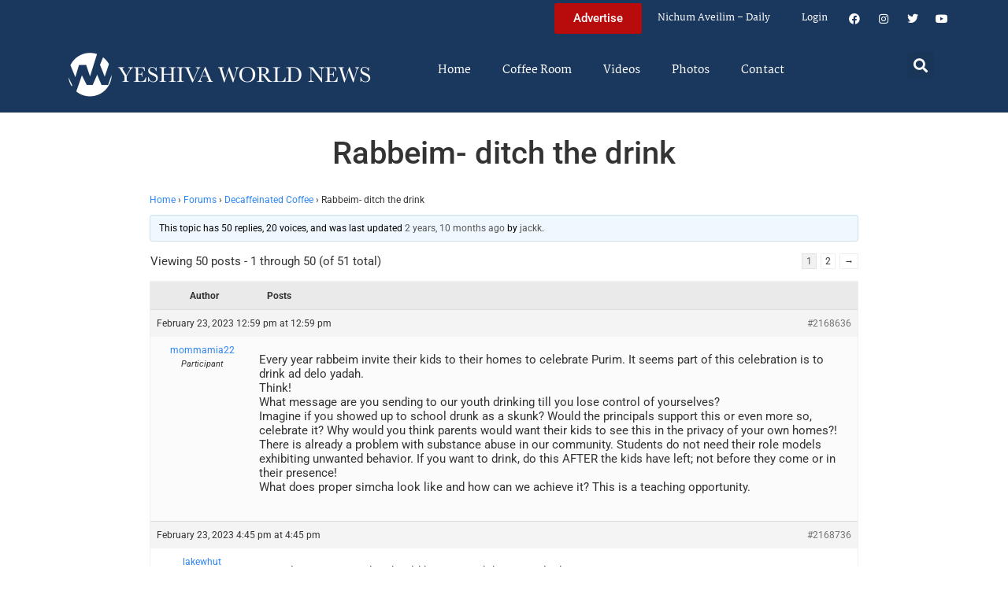

--- FILE ---
content_type: text/html; charset=UTF-8
request_url: https://www.theyeshivaworld.com/coffeeroom/topic/rabbeim-ditch-the-drink
body_size: 34360
content:
<!doctype html>
<html lang="en-US">
<head>
	<meta charset="UTF-8">
	<meta name="viewport" content="width=device-width, initial-scale=1">
	<link rel="profile" href="https://gmpg.org/xfn/11">
	<title>Rabbeim- ditch the drink &#8211; The Yeshiva World</title>
<meta name='robots' content='max-image-preview:large' />
<link rel='dns-prefetch' href='//hcaptcha.com' />
<link rel="alternate" type="application/rss+xml" title="The Yeshiva World &raquo; Feed" href="https://www.theyeshivaworld.com/feed" />
<link rel="alternate" type="application/rss+xml" title="The Yeshiva World &raquo; Comments Feed" href="https://www.theyeshivaworld.com/comments/feed" />
<link rel="alternate" title="oEmbed (JSON)" type="application/json+oembed" href="https://www.theyeshivaworld.com/wp-json/oembed/1.0/embed?url=https%3A%2F%2Fwww.theyeshivaworld.com%2Fcoffeeroom%2Ftopic%2Frabbeim-ditch-the-drink" />
<link rel="alternate" title="oEmbed (XML)" type="text/xml+oembed" href="https://www.theyeshivaworld.com/wp-json/oembed/1.0/embed?url=https%3A%2F%2Fwww.theyeshivaworld.com%2Fcoffeeroom%2Ftopic%2Frabbeim-ditch-the-drink&#038;format=xml" />
<style id='wp-img-auto-sizes-contain-inline-css'>
img:is([sizes=auto i],[sizes^="auto," i]){contain-intrinsic-size:3000px 1500px}
/*# sourceURL=wp-img-auto-sizes-contain-inline-css */
</style>
<link rel='stylesheet' id='wp-block-library-css' href='https://ywns4.b-cdn.net/wp-includes/css/dist/block-library/style.min.css?ver=6.9' media='all' />
<link rel='stylesheet' id='me-spr-block-styles-css' href='https://ywns4.b-cdn.net/wp-content/plugins/simple-post-redirect//css/block-styles.min.css?ver=6.9' media='all' />
<style id='global-styles-inline-css'>
:root{--wp--preset--aspect-ratio--square: 1;--wp--preset--aspect-ratio--4-3: 4/3;--wp--preset--aspect-ratio--3-4: 3/4;--wp--preset--aspect-ratio--3-2: 3/2;--wp--preset--aspect-ratio--2-3: 2/3;--wp--preset--aspect-ratio--16-9: 16/9;--wp--preset--aspect-ratio--9-16: 9/16;--wp--preset--color--black: #000000;--wp--preset--color--cyan-bluish-gray: #abb8c3;--wp--preset--color--white: #ffffff;--wp--preset--color--pale-pink: #f78da7;--wp--preset--color--vivid-red: #cf2e2e;--wp--preset--color--luminous-vivid-orange: #ff6900;--wp--preset--color--luminous-vivid-amber: #fcb900;--wp--preset--color--light-green-cyan: #7bdcb5;--wp--preset--color--vivid-green-cyan: #00d084;--wp--preset--color--pale-cyan-blue: #8ed1fc;--wp--preset--color--vivid-cyan-blue: #0693e3;--wp--preset--color--vivid-purple: #9b51e0;--wp--preset--gradient--vivid-cyan-blue-to-vivid-purple: linear-gradient(135deg,rgb(6,147,227) 0%,rgb(155,81,224) 100%);--wp--preset--gradient--light-green-cyan-to-vivid-green-cyan: linear-gradient(135deg,rgb(122,220,180) 0%,rgb(0,208,130) 100%);--wp--preset--gradient--luminous-vivid-amber-to-luminous-vivid-orange: linear-gradient(135deg,rgb(252,185,0) 0%,rgb(255,105,0) 100%);--wp--preset--gradient--luminous-vivid-orange-to-vivid-red: linear-gradient(135deg,rgb(255,105,0) 0%,rgb(207,46,46) 100%);--wp--preset--gradient--very-light-gray-to-cyan-bluish-gray: linear-gradient(135deg,rgb(238,238,238) 0%,rgb(169,184,195) 100%);--wp--preset--gradient--cool-to-warm-spectrum: linear-gradient(135deg,rgb(74,234,220) 0%,rgb(151,120,209) 20%,rgb(207,42,186) 40%,rgb(238,44,130) 60%,rgb(251,105,98) 80%,rgb(254,248,76) 100%);--wp--preset--gradient--blush-light-purple: linear-gradient(135deg,rgb(255,206,236) 0%,rgb(152,150,240) 100%);--wp--preset--gradient--blush-bordeaux: linear-gradient(135deg,rgb(254,205,165) 0%,rgb(254,45,45) 50%,rgb(107,0,62) 100%);--wp--preset--gradient--luminous-dusk: linear-gradient(135deg,rgb(255,203,112) 0%,rgb(199,81,192) 50%,rgb(65,88,208) 100%);--wp--preset--gradient--pale-ocean: linear-gradient(135deg,rgb(255,245,203) 0%,rgb(182,227,212) 50%,rgb(51,167,181) 100%);--wp--preset--gradient--electric-grass: linear-gradient(135deg,rgb(202,248,128) 0%,rgb(113,206,126) 100%);--wp--preset--gradient--midnight: linear-gradient(135deg,rgb(2,3,129) 0%,rgb(40,116,252) 100%);--wp--preset--font-size--small: 13px;--wp--preset--font-size--medium: 20px;--wp--preset--font-size--large: 36px;--wp--preset--font-size--x-large: 42px;--wp--preset--spacing--20: 0.44rem;--wp--preset--spacing--30: 0.67rem;--wp--preset--spacing--40: 1rem;--wp--preset--spacing--50: 1.5rem;--wp--preset--spacing--60: 2.25rem;--wp--preset--spacing--70: 3.38rem;--wp--preset--spacing--80: 5.06rem;--wp--preset--shadow--natural: 6px 6px 9px rgba(0, 0, 0, 0.2);--wp--preset--shadow--deep: 12px 12px 50px rgba(0, 0, 0, 0.4);--wp--preset--shadow--sharp: 6px 6px 0px rgba(0, 0, 0, 0.2);--wp--preset--shadow--outlined: 6px 6px 0px -3px rgb(255, 255, 255), 6px 6px rgb(0, 0, 0);--wp--preset--shadow--crisp: 6px 6px 0px rgb(0, 0, 0);}:root { --wp--style--global--content-size: 800px;--wp--style--global--wide-size: 1200px; }:where(body) { margin: 0; }.wp-site-blocks > .alignleft { float: left; margin-right: 2em; }.wp-site-blocks > .alignright { float: right; margin-left: 2em; }.wp-site-blocks > .aligncenter { justify-content: center; margin-left: auto; margin-right: auto; }:where(.wp-site-blocks) > * { margin-block-start: 24px; margin-block-end: 0; }:where(.wp-site-blocks) > :first-child { margin-block-start: 0; }:where(.wp-site-blocks) > :last-child { margin-block-end: 0; }:root { --wp--style--block-gap: 24px; }:root :where(.is-layout-flow) > :first-child{margin-block-start: 0;}:root :where(.is-layout-flow) > :last-child{margin-block-end: 0;}:root :where(.is-layout-flow) > *{margin-block-start: 24px;margin-block-end: 0;}:root :where(.is-layout-constrained) > :first-child{margin-block-start: 0;}:root :where(.is-layout-constrained) > :last-child{margin-block-end: 0;}:root :where(.is-layout-constrained) > *{margin-block-start: 24px;margin-block-end: 0;}:root :where(.is-layout-flex){gap: 24px;}:root :where(.is-layout-grid){gap: 24px;}.is-layout-flow > .alignleft{float: left;margin-inline-start: 0;margin-inline-end: 2em;}.is-layout-flow > .alignright{float: right;margin-inline-start: 2em;margin-inline-end: 0;}.is-layout-flow > .aligncenter{margin-left: auto !important;margin-right: auto !important;}.is-layout-constrained > .alignleft{float: left;margin-inline-start: 0;margin-inline-end: 2em;}.is-layout-constrained > .alignright{float: right;margin-inline-start: 2em;margin-inline-end: 0;}.is-layout-constrained > .aligncenter{margin-left: auto !important;margin-right: auto !important;}.is-layout-constrained > :where(:not(.alignleft):not(.alignright):not(.alignfull)){max-width: var(--wp--style--global--content-size);margin-left: auto !important;margin-right: auto !important;}.is-layout-constrained > .alignwide{max-width: var(--wp--style--global--wide-size);}body .is-layout-flex{display: flex;}.is-layout-flex{flex-wrap: wrap;align-items: center;}.is-layout-flex > :is(*, div){margin: 0;}body .is-layout-grid{display: grid;}.is-layout-grid > :is(*, div){margin: 0;}body{padding-top: 0px;padding-right: 0px;padding-bottom: 0px;padding-left: 0px;}a:where(:not(.wp-element-button)){text-decoration: underline;}:root :where(.wp-element-button, .wp-block-button__link){background-color: #32373c;border-width: 0;color: #fff;font-family: inherit;font-size: inherit;font-style: inherit;font-weight: inherit;letter-spacing: inherit;line-height: inherit;padding-top: calc(0.667em + 2px);padding-right: calc(1.333em + 2px);padding-bottom: calc(0.667em + 2px);padding-left: calc(1.333em + 2px);text-decoration: none;text-transform: inherit;}.has-black-color{color: var(--wp--preset--color--black) !important;}.has-cyan-bluish-gray-color{color: var(--wp--preset--color--cyan-bluish-gray) !important;}.has-white-color{color: var(--wp--preset--color--white) !important;}.has-pale-pink-color{color: var(--wp--preset--color--pale-pink) !important;}.has-vivid-red-color{color: var(--wp--preset--color--vivid-red) !important;}.has-luminous-vivid-orange-color{color: var(--wp--preset--color--luminous-vivid-orange) !important;}.has-luminous-vivid-amber-color{color: var(--wp--preset--color--luminous-vivid-amber) !important;}.has-light-green-cyan-color{color: var(--wp--preset--color--light-green-cyan) !important;}.has-vivid-green-cyan-color{color: var(--wp--preset--color--vivid-green-cyan) !important;}.has-pale-cyan-blue-color{color: var(--wp--preset--color--pale-cyan-blue) !important;}.has-vivid-cyan-blue-color{color: var(--wp--preset--color--vivid-cyan-blue) !important;}.has-vivid-purple-color{color: var(--wp--preset--color--vivid-purple) !important;}.has-black-background-color{background-color: var(--wp--preset--color--black) !important;}.has-cyan-bluish-gray-background-color{background-color: var(--wp--preset--color--cyan-bluish-gray) !important;}.has-white-background-color{background-color: var(--wp--preset--color--white) !important;}.has-pale-pink-background-color{background-color: var(--wp--preset--color--pale-pink) !important;}.has-vivid-red-background-color{background-color: var(--wp--preset--color--vivid-red) !important;}.has-luminous-vivid-orange-background-color{background-color: var(--wp--preset--color--luminous-vivid-orange) !important;}.has-luminous-vivid-amber-background-color{background-color: var(--wp--preset--color--luminous-vivid-amber) !important;}.has-light-green-cyan-background-color{background-color: var(--wp--preset--color--light-green-cyan) !important;}.has-vivid-green-cyan-background-color{background-color: var(--wp--preset--color--vivid-green-cyan) !important;}.has-pale-cyan-blue-background-color{background-color: var(--wp--preset--color--pale-cyan-blue) !important;}.has-vivid-cyan-blue-background-color{background-color: var(--wp--preset--color--vivid-cyan-blue) !important;}.has-vivid-purple-background-color{background-color: var(--wp--preset--color--vivid-purple) !important;}.has-black-border-color{border-color: var(--wp--preset--color--black) !important;}.has-cyan-bluish-gray-border-color{border-color: var(--wp--preset--color--cyan-bluish-gray) !important;}.has-white-border-color{border-color: var(--wp--preset--color--white) !important;}.has-pale-pink-border-color{border-color: var(--wp--preset--color--pale-pink) !important;}.has-vivid-red-border-color{border-color: var(--wp--preset--color--vivid-red) !important;}.has-luminous-vivid-orange-border-color{border-color: var(--wp--preset--color--luminous-vivid-orange) !important;}.has-luminous-vivid-amber-border-color{border-color: var(--wp--preset--color--luminous-vivid-amber) !important;}.has-light-green-cyan-border-color{border-color: var(--wp--preset--color--light-green-cyan) !important;}.has-vivid-green-cyan-border-color{border-color: var(--wp--preset--color--vivid-green-cyan) !important;}.has-pale-cyan-blue-border-color{border-color: var(--wp--preset--color--pale-cyan-blue) !important;}.has-vivid-cyan-blue-border-color{border-color: var(--wp--preset--color--vivid-cyan-blue) !important;}.has-vivid-purple-border-color{border-color: var(--wp--preset--color--vivid-purple) !important;}.has-vivid-cyan-blue-to-vivid-purple-gradient-background{background: var(--wp--preset--gradient--vivid-cyan-blue-to-vivid-purple) !important;}.has-light-green-cyan-to-vivid-green-cyan-gradient-background{background: var(--wp--preset--gradient--light-green-cyan-to-vivid-green-cyan) !important;}.has-luminous-vivid-amber-to-luminous-vivid-orange-gradient-background{background: var(--wp--preset--gradient--luminous-vivid-amber-to-luminous-vivid-orange) !important;}.has-luminous-vivid-orange-to-vivid-red-gradient-background{background: var(--wp--preset--gradient--luminous-vivid-orange-to-vivid-red) !important;}.has-very-light-gray-to-cyan-bluish-gray-gradient-background{background: var(--wp--preset--gradient--very-light-gray-to-cyan-bluish-gray) !important;}.has-cool-to-warm-spectrum-gradient-background{background: var(--wp--preset--gradient--cool-to-warm-spectrum) !important;}.has-blush-light-purple-gradient-background{background: var(--wp--preset--gradient--blush-light-purple) !important;}.has-blush-bordeaux-gradient-background{background: var(--wp--preset--gradient--blush-bordeaux) !important;}.has-luminous-dusk-gradient-background{background: var(--wp--preset--gradient--luminous-dusk) !important;}.has-pale-ocean-gradient-background{background: var(--wp--preset--gradient--pale-ocean) !important;}.has-electric-grass-gradient-background{background: var(--wp--preset--gradient--electric-grass) !important;}.has-midnight-gradient-background{background: var(--wp--preset--gradient--midnight) !important;}.has-small-font-size{font-size: var(--wp--preset--font-size--small) !important;}.has-medium-font-size{font-size: var(--wp--preset--font-size--medium) !important;}.has-large-font-size{font-size: var(--wp--preset--font-size--large) !important;}.has-x-large-font-size{font-size: var(--wp--preset--font-size--x-large) !important;}
:root :where(.wp-block-pullquote){font-size: 1.5em;line-height: 1.6;}
/*# sourceURL=global-styles-inline-css */
</style>
<link rel='stylesheet' id='bbp-default-css' href='https://ywns4.b-cdn.net/wp-content/plugins/bbpress/templates/default/css/bbpress.min.css?ver=2.6.14' media='all' />
<link rel='stylesheet' id='bbpressmoderationstyle-css' href='https://ywns4.b-cdn.net/wp-content/plugins/bbpressmoderation/style.css?ver=6.9' media='all' />
<link rel='stylesheet' id='my-plugin-style-css' href='https://ywns4.b-cdn.net/wp-content/plugins/blog/style.css?ver=1.0.15' media='all' />
<link rel='stylesheet' id='hello-elementor-css' href='https://ywns4.b-cdn.net/wp-content/themes/hello-elementor/assets/css/reset.css?ver=3.4.5' media='all' />
<link rel='stylesheet' id='hello-elementor-theme-style-css' href='https://ywns4.b-cdn.net/wp-content/themes/hello-elementor/assets/css/theme.css?ver=3.4.5' media='all' />
<link rel='stylesheet' id='hello-elementor-header-footer-css' href='https://ywns4.b-cdn.net/wp-content/themes/hello-elementor/assets/css/header-footer.css?ver=3.4.5' media='all' />
<link rel='stylesheet' id='elementor-frontend-css' href='https://ywns4.b-cdn.net/wp-content/plugins/elementor/assets/css/frontend.min.css?ver=3.34.0' media='all' />
<link rel='stylesheet' id='elementor-post-2254478-css' href='https://ywns4.b-cdn.net/wp-content/uploads/elementor/css/post-2254478.css?ver=1767122264' media='all' />
<link rel='stylesheet' id='widget-nav-menu-css' href='https://ywns4.b-cdn.net/wp-content/plugins/elementor-pro/assets/css/widget-nav-menu.min.css?ver=3.34.0' media='all' />
<link rel='stylesheet' id='widget-social-icons-css' href='https://ywns4.b-cdn.net/wp-content/plugins/elementor/assets/css/widget-social-icons.min.css?ver=3.34.0' media='all' />
<link rel='stylesheet' id='e-apple-webkit-css' href='https://ywns4.b-cdn.net/wp-content/plugins/elementor/assets/css/conditionals/apple-webkit.min.css?ver=3.34.0' media='all' />
<link rel='stylesheet' id='widget-image-css' href='https://ywns4.b-cdn.net/wp-content/plugins/elementor/assets/css/widget-image.min.css?ver=3.34.0' media='all' />
<link rel='stylesheet' id='widget-search-form-css' href='https://ywns4.b-cdn.net/wp-content/plugins/elementor-pro/assets/css/widget-search-form.min.css?ver=3.34.0' media='all' />
<link rel='stylesheet' id='elementor-icons-shared-0-css' href='https://ywns4.b-cdn.net/wp-content/plugins/elementor/assets/lib/font-awesome/css/fontawesome.min.css?ver=5.15.3' media='all' />
<link rel='stylesheet' id='elementor-icons-fa-solid-css' href='https://ywns4.b-cdn.net/wp-content/plugins/elementor/assets/lib/font-awesome/css/solid.min.css?ver=5.15.3' media='all' />
<link rel='stylesheet' id='widget-heading-css' href='https://ywns4.b-cdn.net/wp-content/plugins/elementor/assets/css/widget-heading.min.css?ver=3.34.0' media='all' />
<link rel='stylesheet' id='widget-post-info-css' href='https://ywns4.b-cdn.net/wp-content/plugins/elementor-pro/assets/css/widget-post-info.min.css?ver=3.34.0' media='all' />
<link rel='stylesheet' id='widget-icon-list-css' href='https://ywns4.b-cdn.net/wp-content/plugins/elementor/assets/css/widget-icon-list.min.css?ver=3.34.0' media='all' />
<link rel='stylesheet' id='elementor-icons-fa-regular-css' href='https://ywns4.b-cdn.net/wp-content/plugins/elementor/assets/lib/font-awesome/css/regular.min.css?ver=5.15.3' media='all' />
<link rel='stylesheet' id='widget-share-buttons-css' href='https://ywns4.b-cdn.net/wp-content/plugins/elementor-pro/assets/css/widget-share-buttons.min.css?ver=3.34.0' media='all' />
<link rel='stylesheet' id='elementor-icons-fa-brands-css' href='https://ywns4.b-cdn.net/wp-content/plugins/elementor/assets/lib/font-awesome/css/brands.min.css?ver=5.15.3' media='all' />
<link rel='stylesheet' id='widget-post-navigation-css' href='https://ywns4.b-cdn.net/wp-content/plugins/elementor-pro/assets/css/widget-post-navigation.min.css?ver=3.34.0' media='all' />
<link rel='stylesheet' id='widget-loop-common-css' href='https://ywns4.b-cdn.net/wp-content/plugins/elementor-pro/assets/css/widget-loop-common.min.css?ver=3.34.0' media='all' />
<link rel='stylesheet' id='widget-loop-grid-css' href='https://ywns4.b-cdn.net/wp-content/plugins/elementor-pro/assets/css/widget-loop-grid.min.css?ver=3.34.0' media='all' />
<link rel='stylesheet' id='elementor-icons-css' href='https://ywns4.b-cdn.net/wp-content/plugins/elementor/assets/lib/eicons/css/elementor-icons.min.css?ver=5.45.0' media='all' />
<link rel='stylesheet' id='elementor-post-2254564-css' href='https://ywns4.b-cdn.net/wp-content/uploads/elementor/css/post-2254564.css?ver=1767122264' media='all' />
<link rel='stylesheet' id='elementor-post-2254571-css' href='https://ywns4.b-cdn.net/wp-content/uploads/elementor/css/post-2254571.css?ver=1767122264' media='all' />
<link rel='stylesheet' id='elementor-post-2264460-css' href='https://ywns4.b-cdn.net/wp-content/uploads/elementor/css/post-2264460.css?ver=1767122264' media='all' />
<link rel='stylesheet' id='hello-elementor-child-style-css' href='https://ywns4.b-cdn.net/wp-content/themes/hello-theme-child-master/style.css?ver=2.0.0' media='all' />
<link rel='stylesheet' id='elementor-gf-local-martel-css' href='https://ywns4.b-cdn.net/wp-content/uploads/elementor/google-fonts/css/martel.css?ver=1757484476' media='all' />
<link rel='stylesheet' id='elementor-gf-local-robotoslab-css' href='https://ywns4.b-cdn.net/wp-content/uploads/elementor/google-fonts/css/robotoslab.css?ver=1757484521' media='all' />
<link rel='stylesheet' id='elementor-gf-local-roboto-css' href='https://ywns4.b-cdn.net/wp-content/uploads/elementor/google-fonts/css/roboto.css?ver=1757484484' media='all' />
<script src="https://ywns4.b-cdn.net/wp-includes/js/jquery/jquery.min.js?ver=3.7.1" id="jquery-core-js"></script>
<script src="https://ywns4.b-cdn.net/wp-includes/js/jquery/jquery-migrate.min.js?ver=3.4.1" id="jquery-migrate-js"></script>
<script id="liveblog-posts-ajax-js-extra">
var liveblog_posts_ajax = {"ajax_url":"https://www.theyeshivaworld.com/wp-admin/admin-ajax.php"};
//# sourceURL=liveblog-posts-ajax-js-extra
</script>
<script src="https://ywns4.b-cdn.net/wp-content/plugins/blog//liveblog-posts.js?ver=1.0.15" id="liveblog-posts-ajax-js"></script>
<link rel="https://api.w.org/" href="https://www.theyeshivaworld.com/wp-json/" /><link rel="EditURI" type="application/rsd+xml" title="RSD" href="https://www.theyeshivaworld.com/xmlrpc.php?rsd" />
<link rel="canonical" href="https://www.theyeshivaworld.com/coffeeroom/topic/rabbeim-ditch-the-drink" />
<link rel='shortlink' href='https://www.theyeshivaworld.com/?p=2168636' />
<style>
.h-captcha{position:relative;display:block;margin-bottom:2rem;padding:0;clear:both}.h-captcha[data-size="normal"]{width:302px;height:76px}.h-captcha[data-size="compact"]{width:158px;height:138px}.h-captcha[data-size="invisible"]{display:none}.h-captcha iframe{z-index:1}.h-captcha::before{content:"";display:block;position:absolute;top:0;left:0;background:url(https://ywns4.b-cdn.net/wp-content/plugins/hcaptcha-for-forms-and-more/assets/images/hcaptcha-div-logo.svg) no-repeat;border:1px solid #fff0;border-radius:4px;box-sizing:border-box}.h-captcha::after{content:"The hCaptcha loading is delayed until user interaction.";font-family:-apple-system,system-ui,BlinkMacSystemFont,"Segoe UI",Roboto,Oxygen,Ubuntu,"Helvetica Neue",Arial,sans-serif;font-size:10px;font-weight:500;position:absolute;top:0;bottom:0;left:0;right:0;box-sizing:border-box;color:#bf1722;opacity:0}.h-captcha:not(:has(iframe))::after{animation:hcap-msg-fade-in .3s ease forwards;animation-delay:2s}.h-captcha:has(iframe)::after{animation:none;opacity:0}@keyframes hcap-msg-fade-in{to{opacity:1}}.h-captcha[data-size="normal"]::before{width:302px;height:76px;background-position:93.8% 28%}.h-captcha[data-size="normal"]::after{width:302px;height:76px;display:flex;flex-wrap:wrap;align-content:center;line-height:normal;padding:0 75px 0 10px}.h-captcha[data-size="compact"]::before{width:158px;height:138px;background-position:49.9% 78.8%}.h-captcha[data-size="compact"]::after{width:158px;height:138px;text-align:center;line-height:normal;padding:24px 10px 10px 10px}.h-captcha[data-theme="light"]::before,body.is-light-theme .h-captcha[data-theme="auto"]::before,.h-captcha[data-theme="auto"]::before{background-color:#fafafa;border:1px solid #e0e0e0}.h-captcha[data-theme="dark"]::before,body.is-dark-theme .h-captcha[data-theme="auto"]::before,html.wp-dark-mode-active .h-captcha[data-theme="auto"]::before,html.drdt-dark-mode .h-captcha[data-theme="auto"]::before{background-image:url(https://ywns4.b-cdn.net/wp-content/plugins/hcaptcha-for-forms-and-more/assets/images/hcaptcha-div-logo-white.svg);background-repeat:no-repeat;background-color:#333;border:1px solid #f5f5f5}@media (prefers-color-scheme:dark){.h-captcha[data-theme="auto"]::before{background-image:url(https://ywns4.b-cdn.net/wp-content/plugins/hcaptcha-for-forms-and-more/assets/images/hcaptcha-div-logo-white.svg);background-repeat:no-repeat;background-color:#333;border:1px solid #f5f5f5}}.h-captcha[data-theme="custom"]::before{background-color:initial}.h-captcha[data-size="invisible"]::before,.h-captcha[data-size="invisible"]::after{display:none}.h-captcha iframe{position:relative}div[style*="z-index: 2147483647"] div[style*="border-width: 11px"][style*="position: absolute"][style*="pointer-events: none"]{border-style:none}
</style>
<style>
.elementor-widget-login .h-captcha{margin-bottom:0}
</style>
<meta name="description" content="Every year rabbeim invite their kids to their homes to celebrate Purim. It seems part of this celebration is to drink ad delo yadah. Think! What message are you sending to our youth drinking till you lose control of yourselves? Imagine if you showed up to school drunk as a skunk? Would the principals support [&hellip;]"><meta name="twitter:card" content="summary"><meta name="twitter:title" content="Rabbeim- ditch the drink"><meta name="twitter:description" content="Every year rabbeim invite their kids to their homes to celebrate Purim. It seems part of this celebration is to drink ad delo yadah. Think! What message are you sending to our youth drinking till you lose control of yourselves? Imagine if you showed up to school drunk as a skunk? Would the principals support [&hellip;]"><meta name="twitter:image" content=""><meta name="twitter:site" content="@YWN"><meta name="twitter:creator" content="@YWN"><meta property="og:title" content="Rabbeim- ditch the drink"><meta property="og:description" content="Every year rabbeim invite their kids to their homes to celebrate Purim. It seems part of this celebration is to drink ad delo yadah. Think! What message are you sending to our youth drinking till you lose control of yourselves? Imagine if you showed up to school drunk as a skunk? Would the principals support [&hellip;]"><meta property="og:image" content=""><meta property="og:url" content="https://www.theyeshivaworld.com/coffeeroom/topic/rabbeim-ditch-the-drink"><meta property="og:type" content="article"><meta name="generator" content="Elementor 3.34.0; features: additional_custom_breakpoints; settings: css_print_method-external, google_font-enabled, font_display-auto">
<script src="https://cdnjs.cloudflare.com/ajax/libs/postscribe/2.0.8/postscribe.min.js"></script>

<meta name="google-site-verification" content="_K8-NYcb7wBpqQhSM1U4bofYPrwb1-HAlq3kf52fY8A" />

<!-- BEGIN ADVERTSERVE CODE -->
<script type="text/javascript">
var _avp = _avp || [];
(function() {
function load() {
  var s = document.createElement('script');
  s.type = 'text/javascript'; s.async = true; s.src = 'https://theyeshivaworld.advertserve.com/js/libcode3.js';
  var x = document.getElementsByTagName('script')[0];
  x.parentNode.insertBefore(s, x);
}
window.setTimeout(load, 500);
})();
</script>
<!-- BEGIN ADVERTSERVE CODE - 280x500 -->
<script type="text/javascript">
if (!document.cookie || document.cookie.indexOf('AVPWCAP=') == -1) {
  document.write('<scr'+'ipt src="https://theyeshivaworld.advertserve.com/servlet/view/window/javascript/zone?zid=351&pid=0&resolution='+(window.innerWidth||screen.width)+'x'+(window.innerHeight||screen.height)+'&random='+Math.floor(89999999*Math.random()+10000000)+'&millis='+new Date().getTime()+'&referrer='+encodeURIComponent((window!=top&&window.location.ancestorOrigins)?window.location.ancestorOrigins[window.location.ancestorOrigins.length-1]:document.location)+'" type="text/javascript"></scr'+'ipt>');
}
</script>
<!-- END ADVERTSERVE CODE - 280x500 -->

<!-- BEGIN ADVERTSERVE CODE - 300x600 -->
<style>
	@media (max-width: 300px) {
		div[id^="avp_zid_336"] iframe {
			width: 90vw !important;
		}
	}
</style>
<div data-tagid="adhesionavp_zid_336">
	<script type="text/javascript">
		var _avp = _avp || [];
		_avp.push({ tagid: 'adhesionavp_zid_336', alias: '/', type: 'banner', zid: 336, pid: 0, adhesion: true, closeable: false, placement: 'left_center', polite: false, minwidth: 1500, secure: true });
	</script>
</div>
<!-- END ADVERTSERVE CODE - 300x600 -->

<!-- BEGIN ADVERTSERVE CODE - 970x90 -->
<style>
	@media (max-width: 970px) {
		div[id^="avp_zid_417"] iframe {
			width: 90vw !important;
		}
	}
</style>
<div data-tagid="crawler">
	<script type="text/javascript">
		var _avp = _avp || [];
		_avp.push({ tagid: 'crawler', alias: '/', type: 'banner', zid: 417, pid: 0, crawler: true, align: 'center', closeable: true, polite: false, spacing: 10, bgcolor: '%23E0E0EB', secure: true });
	</script>
</div>
<!-- END ADVERTSERVE CODE - 970x90 -->

<!-- END ADVERTSERVE CODE -->
<!-- BEGIN ADVERTSERVE CODE -->
<!-- <script src="https://theyeshivaworld.advertserve.com/js/libcode1_noajax.js" type="text/javascript"></script> -->
<!-- END ADVERTSERVE CODE -->

<!-- BEGIN JAG CODE -->

<!-- 1030x60 -->
<script src="https://api.jewishadgroup.com/api/v1/widget.js?c=aHR0cHM6Ly9hcGkuamV3aXNoYWRncm91cC5jb20=" data-id="b-S0vvRATknD"></script>

<!-- Livestreams -->
<script src="https://api.jewishadgroup.com/api/v1/widget.js?c=aHR0cHM6Ly9hcGkuamV3aXNoYWRncm91cC5jb20=" data-id="zjpPg1Rptvtk"></script>

<!-- 300x250 -->
<script src="https://api.jewishadgroup.com/api/v1/widget.js?c=aHR0cHM6Ly9hcGkuamV3aXNoYWRncm91cC5jb20=" data-id="21qGlssTMOLI"></script>

<!-- 300x250 Feldheim -->
 <script src="https://api.jewishadgroup.com/api/v1/widget.js?c=aHR0cHM6Ly9hcGkuamV3aXNoYWRncm91cC5jb20=" data-id="frR5nFTPjD9w"></script>

<!-- 300x250 8 Minute Daf -->
<script src="https://api.jewishadgroup.com/api/v1/widget.js?c=aHR0cHM6Ly9hcGkuamV3aXNoYWRncm91cC5jb20=" data-id="WOEnPIHu4NOl"></script>

<!-- 300x250 Isael Bookshop -->
<script src="https://api.jewishadgroup.com/api/v1/widget.js?c=aHR0cHM6Ly9hcGkuamV3aXNoYWRncm91cC5jb20=" data-id="e5NN2Y5hTQkl"></script>

<!-- 300x250 Torah 24 -->
<script src="https://api.jewishadgroup.com/api/v1/widget.js?c=aHR0cHM6Ly9hcGkuamV3aXNoYWRncm91cC5jb20=" data-id="8foy4oGy8QQn"></script>

<!-- 728x90 -->
<script src="https://api.jewishadgroup.com/api/v1/widget.js?c=aHR0cHM6Ly9hcGkuamV3aXNoYWRncm91cC5jb20=" data-id="Qv1MPoizWdED"></script>

<!-- 280x500 -->
<!-- <div class="ywn-container-NbMKg1pXIfVM"></div>
<script src="https://api.jewishadgroup.com/api/v1/widget.js?c=aHR0cHM6Ly9hcGkuamV3aXNoYWRncm91cC5jb20=" data-id="NbMKg1pXIfVM"></script> -->

<!-- END JAG CODE -->

<!-- Facebook Pixel Code -->
<script>
  !function(f,b,e,v,n,t,s)
  {if(f.fbq)return;n=f.fbq=function(){n.callMethod?
  n.callMethod.apply(n,arguments):n.queue.push(arguments)};
  if(!f._fbq)f._fbq=n;n.push=n;n.loaded=!0;n.version='2.0';
  n.queue=[];t=b.createElement(e);t.async=!0;
  t.src=v;s=b.getElementsByTagName(e)[0];
  s.parentNode.insertBefore(t,s)}(window, document,'script',
  'https://connect.facebook.net/en_US/fbevents.js');
  fbq('init', '448748431988397');
  fbq('track', 'PageView');
</script>
<noscript><img height="1" width="1" style="display:none"
  src="https://www.facebook.com/tr?id=448748431988397&ev=PageView&noscript=1"
/></noscript>
<style>
  @media (max-width: 1679px) {
    .jcnwallpaper{
    display:none !important;
   }

}
	@media (min-width: 850px) {
		.elementor-2254764 .elementor-page-title {
			min-height: 150px;
		}
	}
</style>
<script>
//  jQuery(function() {
  
//    jQuery(window).scroll(() => { 
  // Distance from top of document to top of footer.
//  topOfFooter = jQuery('.td-footer-wrapper').position().top;
  // Distance user has scrolled from top, adjusted to take in height of sidebar (570 pixels inc. padding).
//  scrollDistanceFromTopOfDoc = jQuery(document).scrollTop() + 750;
  // Difference between the two.
//  scrollDistanceFromTopOfFooter = scrollDistanceFromTopOfDoc - topOfFooter;

  // If user has scrolled further than footer,
  // pull sidebar up using a negative margin.
//  if (scrollDistanceFromTopOfDoc > topOfFooter) {
//    jQuery('.jcnwallpaper').css('margin-top',  0 - scrollDistanceFromTopOfFooter);
//  } else  {
//    jQuery('.jcnwallpaper').css('margin-top', 0);
//  }
//});
  
 // })
</script>
<!-- script async src="https://powerad.ai/script.js"></script> -->

<!-- Google tag (gtag.js) -->
<script async src="https://www.googletagmanager.com/gtag/js?id=G-WE77FFZBVG"></script>
<script>
  window.dataLayer = window.dataLayer || [];
  function gtag(){dataLayer.push(arguments);}
  gtag('js', new Date());

  gtag('config', 'G-WE77FFZBVG');
</script>

<meta name="google-site-verification" content="OR01hQ5LNDOHY2IHBPpgFlz0ZIvaqOsqLPfalkny52U" />


<style>
    .e-loop-nothing-found-message {
		display:none;
	}
</style>

        <style id="wp-custom-css">
            /* styling the coffee room widget  */
            .coffee-room-widget {
                border: 3px solid #1A385D;
                margin: 10px;
                padding: 10px;
                background: #F5F5F5;
            }

            .coffee-room-widget h3 {
                font-size: 14px;
                color: white;
                background: black;
                text-align: center;
                padding: 10px;
            }

            .coffee-room-widget ul {
                list-style-type: none;
                padding-left: 5px;
            }

            .coffee-room-widget li {
                padding-bottom: 15px;
            }

            .coffee-room-widget a {
                color: #1A385D;
                font-size: 18px;
                line-height: 14px;
                font-family: martel, serif
            }

            .coffee-room-widget .bbp-author-link {
                font-size: 12px;
                line-height: 8px;
                text-transform: uppercase;
                color: black;
                padding: 0px;
                margin: 0px;
            }

            .coffee-room-widget ul div {
                font-size: 12px;
                color: gray;
            }

            /* styling the coffee room   */
            #bbpress-forums {
                max-width: 920px;
                margin: 0 auto;
                padding: 10px;
                font-size: 15px;
            }

            ul.topic {
                padding: 20px !important;
            }

            .bbp-topic-permalink {
                text-decoration: none !important;
            }

            .bbp-topic-title {
                font-size: 17px;
                font-weight: bold;
                text-decoration: none;
            }

            .bbp-reply-author {
                padding-left: 0px !important ;
            }

            .bbp-reply-content p {
                font-size: 15px !important;
            }

            .entry-header h1 {
                text-align: center;
            }
        </style>
<style>
    .jag-video-wrapper {
        max-width: 100%;
        margin: 0 auto 1.5rem auto;
    }

    /* Landscape videos: full-width 16:9 */
    .jag-video-landscape {
        position: relative;
        width: 100%;
        padding-top: 56.25%; /* 16:9 aspect ratio */
        overflow: hidden;
    }
    .jag-video-landscape iframe {
        position: absolute;
        top: 0;
        left: 0;
        width: 100% !important;
        height: 100% !important;
        border: 0;
        display: block;
    }

    /* Portrait videos: narrower and centered */
    .jag-video-portrait {
        max-width: 450px; /* adjust this to taste */
    }
    .jag-video-portrait iframe {
        width: 100% !important;
        height: auto !important;
        border: 0;
        display: block;
    }

    @media (max-width: 480px) {
        .jag-video-portrait {
            max-width: 100%;
        }
    }</style>		<style id="wp-custom-css">
			.ad-container {
	display: flex;
	justify-content: center;
}

.ad-container-column .elementor-widget-container {
	display: flex;
	flex-direction: column;
}		</style>
		</head>
<body class="topic bbpress bbp-no-js wp-singular topic-template-default single single-topic postid-2168636 wp-custom-logo wp-embed-responsive wp-theme-hello-elementor wp-child-theme-hello-theme-child-master hello-elementor-default elementor-default elementor-kit-2254478 elementor-page-2264460">
<script>
  fbq('track', 'ViewContent');
</script>



<script type="text/javascript" id="bbp-swap-no-js-body-class">
	document.body.className = document.body.className.replace( 'bbp-no-js', 'bbp-js' );
</script>


<a class="skip-link screen-reader-text" href="#content">Skip to content</a>

		<header data-elementor-type="header" data-elementor-id="2254564" class="elementor elementor-2254564 elementor-location-header" data-elementor-post-type="elementor_library">
			<div class="elementor-element elementor-element-bf39447 e-flex e-con-boxed e-con e-parent" data-id="bf39447" data-element_type="container" data-settings="{&quot;background_background&quot;:&quot;classic&quot;}">
					<div class="e-con-inner">
				<div class="elementor-element elementor-element-606bf55 elementor-hidden-desktop elementor-nav-menu__align-start elementor-widget-mobile__width-inherit elementor-nav-menu--dropdown-tablet elementor-nav-menu__text-align-aside elementor-nav-menu--toggle elementor-nav-menu--burger elementor-widget elementor-widget-nav-menu" data-id="606bf55" data-element_type="widget" data-settings="{&quot;layout&quot;:&quot;horizontal&quot;,&quot;submenu_icon&quot;:{&quot;value&quot;:&quot;&lt;i class=\&quot;fas fa-caret-down\&quot; aria-hidden=\&quot;true\&quot;&gt;&lt;\/i&gt;&quot;,&quot;library&quot;:&quot;fa-solid&quot;},&quot;toggle&quot;:&quot;burger&quot;}" data-widget_type="nav-menu.default">
				<div class="elementor-widget-container">
								<nav aria-label="Menu" class="elementor-nav-menu--main elementor-nav-menu__container elementor-nav-menu--layout-horizontal e--pointer-underline e--animation-fade">
				<ul id="menu-1-606bf55" class="elementor-nav-menu"><li class="menu-item menu-item-type-custom menu-item-object-custom menu-item-home menu-item-1247097"><a href="http://www.theyeshivaworld.com/" class="elementor-item">Home</a></li>
<li class="menu-item menu-item-type-custom menu-item-object-custom menu-item-1246417"><a href="http://www.theyeshivaworld.com/coffeeroom/forum/decaffeinated-coffee" class="elementor-item">Coffee Room</a></li>
<li class="menu-item menu-item-type-custom menu-item-object-custom menu-item-1246433"><a href="http://www.theyeshivaworld.com/news/category/ywn-videos" class="elementor-item">Videos</a></li>
<li class="aveilim menu-item menu-item-type-post_type menu-item-object-page menu-item-1271655"><a href="https://www.theyeshivaworld.com/aveilim-listing" class="elementor-item">Nichum Aveilim &#8211; Daily</a></li>
<li class="menu-item menu-item-type-custom menu-item-object-custom menu-item-2328044"><a href="https://www.theyeshivaworld.com/news/category/photos" class="elementor-item">Photos</a></li>
<li class="menu-item menu-item-type-post_type menu-item-object-page menu-item-1817882"><a href="https://www.theyeshivaworld.com/contact" class="elementor-item">Contact</a></li>
</ul>			</nav>
					<div class="elementor-menu-toggle" role="button" tabindex="0" aria-label="Menu Toggle" aria-expanded="false">
			<i aria-hidden="true" role="presentation" class="elementor-menu-toggle__icon--open eicon-menu-bar"></i><i aria-hidden="true" role="presentation" class="elementor-menu-toggle__icon--close eicon-close"></i>		</div>
					<nav class="elementor-nav-menu--dropdown elementor-nav-menu__container" aria-hidden="true">
				<ul id="menu-2-606bf55" class="elementor-nav-menu"><li class="menu-item menu-item-type-custom menu-item-object-custom menu-item-home menu-item-1247097"><a href="http://www.theyeshivaworld.com/" class="elementor-item" tabindex="-1">Home</a></li>
<li class="menu-item menu-item-type-custom menu-item-object-custom menu-item-1246417"><a href="http://www.theyeshivaworld.com/coffeeroom/forum/decaffeinated-coffee" class="elementor-item" tabindex="-1">Coffee Room</a></li>
<li class="menu-item menu-item-type-custom menu-item-object-custom menu-item-1246433"><a href="http://www.theyeshivaworld.com/news/category/ywn-videos" class="elementor-item" tabindex="-1">Videos</a></li>
<li class="aveilim menu-item menu-item-type-post_type menu-item-object-page menu-item-1271655"><a href="https://www.theyeshivaworld.com/aveilim-listing" class="elementor-item" tabindex="-1">Nichum Aveilim &#8211; Daily</a></li>
<li class="menu-item menu-item-type-custom menu-item-object-custom menu-item-2328044"><a href="https://www.theyeshivaworld.com/news/category/photos" class="elementor-item" tabindex="-1">Photos</a></li>
<li class="menu-item menu-item-type-post_type menu-item-object-page menu-item-1817882"><a href="https://www.theyeshivaworld.com/contact" class="elementor-item" tabindex="-1">Contact</a></li>
</ul>			</nav>
						</div>
				</div>
				<div class="elementor-element elementor-element-41e44f8 elementor-hidden-tablet elementor-hidden-mobile elementor-widget elementor-widget-button" data-id="41e44f8" data-element_type="widget" data-widget_type="button.default">
				<div class="elementor-widget-container">
									<div class="elementor-button-wrapper">
					<a class="elementor-button elementor-button-link elementor-size-sm" href="https://www.theyeshivaworld.com/contact/advertise">
						<span class="elementor-button-content-wrapper">
									<span class="elementor-button-text">Advertise</span>
					</span>
					</a>
				</div>
								</div>
				</div>
				<div class="elementor-element elementor-element-75ffb6a elementor-hidden-tablet elementor-hidden-mobile elementor-nav-menu--dropdown-tablet elementor-nav-menu__text-align-aside elementor-nav-menu--toggle elementor-nav-menu--burger elementor-widget elementor-widget-nav-menu" data-id="75ffb6a" data-element_type="widget" data-settings="{&quot;layout&quot;:&quot;horizontal&quot;,&quot;submenu_icon&quot;:{&quot;value&quot;:&quot;&lt;i class=\&quot;fas fa-caret-down\&quot; aria-hidden=\&quot;true\&quot;&gt;&lt;\/i&gt;&quot;,&quot;library&quot;:&quot;fa-solid&quot;},&quot;toggle&quot;:&quot;burger&quot;}" data-widget_type="nav-menu.default">
				<div class="elementor-widget-container">
								<nav aria-label="Menu" class="elementor-nav-menu--main elementor-nav-menu__container elementor-nav-menu--layout-horizontal e--pointer-underline e--animation-fade">
				<ul id="menu-1-75ffb6a" class="elementor-nav-menu"><li class="menu-item menu-item-type-post_type menu-item-object-page menu-item-1271657"><a href="https://www.theyeshivaworld.com/aveilim-listing" class="elementor-item">Nichum Aveilim &#8211; Daily</a></li>
<li class="menu-item menu-item-type-custom menu-item-object-custom menu-item-2263250"><a href="/wp-login.php" class="elementor-item">Login</a></li>
</ul>			</nav>
					<div class="elementor-menu-toggle" role="button" tabindex="0" aria-label="Menu Toggle" aria-expanded="false">
			<i aria-hidden="true" role="presentation" class="elementor-menu-toggle__icon--open eicon-menu-bar"></i><i aria-hidden="true" role="presentation" class="elementor-menu-toggle__icon--close eicon-close"></i>		</div>
					<nav class="elementor-nav-menu--dropdown elementor-nav-menu__container" aria-hidden="true">
				<ul id="menu-2-75ffb6a" class="elementor-nav-menu"><li class="menu-item menu-item-type-post_type menu-item-object-page menu-item-1271657"><a href="https://www.theyeshivaworld.com/aveilim-listing" class="elementor-item" tabindex="-1">Nichum Aveilim &#8211; Daily</a></li>
<li class="menu-item menu-item-type-custom menu-item-object-custom menu-item-2263250"><a href="/wp-login.php" class="elementor-item" tabindex="-1">Login</a></li>
</ul>			</nav>
						</div>
				</div>
				<div class="elementor-element elementor-element-ef2020a elementor-shape-circle elementor-hidden-tablet elementor-hidden-mobile elementor-grid-0 e-grid-align-center elementor-widget elementor-widget-social-icons" data-id="ef2020a" data-element_type="widget" data-widget_type="social-icons.default">
				<div class="elementor-widget-container">
							<div class="elementor-social-icons-wrapper elementor-grid" role="list">
							<span class="elementor-grid-item" role="listitem">
					<a class="elementor-icon elementor-social-icon elementor-social-icon-facebook elementor-repeater-item-76e7f5b" href="https://www.facebook.com/YeshivaWorldNews/" target="_blank">
						<span class="elementor-screen-only">Facebook</span>
						<i aria-hidden="true" class="fab fa-facebook"></i>					</a>
				</span>
							<span class="elementor-grid-item" role="listitem">
					<a class="elementor-icon elementor-social-icon elementor-social-icon-instagram elementor-repeater-item-38021d6" href="https://www.instagram.com/theyeshivaworld/" target="_blank">
						<span class="elementor-screen-only">Instagram</span>
						<i aria-hidden="true" class="fab fa-instagram"></i>					</a>
				</span>
							<span class="elementor-grid-item" role="listitem">
					<a class="elementor-icon elementor-social-icon elementor-social-icon-twitter elementor-repeater-item-2242faa" href="https://twitter.com/YWN" target="_blank">
						<span class="elementor-screen-only">Twitter</span>
						<i aria-hidden="true" class="fab fa-twitter"></i>					</a>
				</span>
							<span class="elementor-grid-item" role="listitem">
					<a class="elementor-icon elementor-social-icon elementor-social-icon-youtube elementor-repeater-item-87f9242" href="https://www.youtube.com/channel/UCCqf7qdUFyqbt1qNRfNwUzg" target="_blank">
						<span class="elementor-screen-only">Youtube</span>
						<i aria-hidden="true" class="fab fa-youtube"></i>					</a>
				</span>
					</div>
						</div>
				</div>
					</div>
				</div>
		<div class="elementor-element elementor-element-0a79248 e-flex e-con-boxed e-con e-parent" data-id="0a79248" data-element_type="container" data-settings="{&quot;background_background&quot;:&quot;classic&quot;}">
					<div class="e-con-inner">
		<div class="elementor-element elementor-element-e4f7c7d e-con-full e-flex e-con e-child" data-id="e4f7c7d" data-element_type="container">
				<div class="elementor-element elementor-element-265be00 elementor-widget elementor-widget-theme-site-logo elementor-widget-image" data-id="265be00" data-element_type="widget" data-widget_type="theme-site-logo.default">
				<div class="elementor-widget-container">
											<a href="https://www.theyeshivaworld.com">
			<img src="https://ywns4.b-cdn.net/wp-content/uploads/elementor/thumbs/YWNlogo1line-oiv7vqivezmdh8xdg5tr0d7qbtsw15fg66fjaesmd6.png" title="YWNlogo1line" alt="YWNlogo1line" loading="lazy" />				</a>
											</div>
				</div>
				</div>
		<div class="elementor-element elementor-element-c49a0d2 e-con-full e-flex e-con e-child" data-id="c49a0d2" data-element_type="container">
				<div class="elementor-element elementor-element-bdc2f65 elementor-hidden-tablet elementor-hidden-mobile elementor-nav-menu--dropdown-tablet elementor-nav-menu__text-align-aside elementor-nav-menu--toggle elementor-nav-menu--burger elementor-widget elementor-widget-nav-menu" data-id="bdc2f65" data-element_type="widget" data-settings="{&quot;layout&quot;:&quot;horizontal&quot;,&quot;submenu_icon&quot;:{&quot;value&quot;:&quot;&lt;i class=\&quot;fas fa-caret-down\&quot; aria-hidden=\&quot;true\&quot;&gt;&lt;\/i&gt;&quot;,&quot;library&quot;:&quot;fa-solid&quot;},&quot;toggle&quot;:&quot;burger&quot;}" data-widget_type="nav-menu.default">
				<div class="elementor-widget-container">
								<nav aria-label="Menu" class="elementor-nav-menu--main elementor-nav-menu__container elementor-nav-menu--layout-horizontal e--pointer-underline e--animation-fade">
				<ul id="menu-1-bdc2f65" class="elementor-nav-menu"><li class="menu-item menu-item-type-custom menu-item-object-custom menu-item-2254585"><a href="/" class="elementor-item">Home</a></li>
<li class="menu-item menu-item-type-custom menu-item-object-custom menu-item-2254590"><a href="/coffeeroom/forum/decaffeinated-coffee" class="elementor-item">Coffee Room</a></li>
<li class="menu-item menu-item-type-taxonomy menu-item-object-category menu-item-2254587"><a href="https://www.theyeshivaworld.com/news/category/ywn-videos" class="elementor-item">Videos</a></li>
<li class="menu-item menu-item-type-taxonomy menu-item-object-category menu-item-2328043"><a href="https://www.theyeshivaworld.com/news/category/photos" class="elementor-item">Photos</a></li>
<li class="menu-item menu-item-type-post_type menu-item-object-page menu-item-2254589"><a href="https://www.theyeshivaworld.com/contact" class="elementor-item">Contact</a></li>
</ul>			</nav>
					<div class="elementor-menu-toggle" role="button" tabindex="0" aria-label="Menu Toggle" aria-expanded="false">
			<i aria-hidden="true" role="presentation" class="elementor-menu-toggle__icon--open eicon-menu-bar"></i><i aria-hidden="true" role="presentation" class="elementor-menu-toggle__icon--close eicon-close"></i>		</div>
					<nav class="elementor-nav-menu--dropdown elementor-nav-menu__container" aria-hidden="true">
				<ul id="menu-2-bdc2f65" class="elementor-nav-menu"><li class="menu-item menu-item-type-custom menu-item-object-custom menu-item-2254585"><a href="/" class="elementor-item" tabindex="-1">Home</a></li>
<li class="menu-item menu-item-type-custom menu-item-object-custom menu-item-2254590"><a href="/coffeeroom/forum/decaffeinated-coffee" class="elementor-item" tabindex="-1">Coffee Room</a></li>
<li class="menu-item menu-item-type-taxonomy menu-item-object-category menu-item-2254587"><a href="https://www.theyeshivaworld.com/news/category/ywn-videos" class="elementor-item" tabindex="-1">Videos</a></li>
<li class="menu-item menu-item-type-taxonomy menu-item-object-category menu-item-2328043"><a href="https://www.theyeshivaworld.com/news/category/photos" class="elementor-item" tabindex="-1">Photos</a></li>
<li class="menu-item menu-item-type-post_type menu-item-object-page menu-item-2254589"><a href="https://www.theyeshivaworld.com/contact" class="elementor-item" tabindex="-1">Contact</a></li>
</ul>			</nav>
						</div>
				</div>
				</div>
		<div class="elementor-element elementor-element-14623a6 e-con-full e-flex e-con e-child" data-id="14623a6" data-element_type="container">
				<div class="elementor-element elementor-element-38a8b8c elementor-search-form--skin-full_screen elementor-widget elementor-widget-search-form" data-id="38a8b8c" data-element_type="widget" data-settings="{&quot;skin&quot;:&quot;full_screen&quot;}" data-widget_type="search-form.default">
				<div class="elementor-widget-container">
							<search role="search">
			<form class="elementor-search-form" action="https://www.theyeshivaworld.com" method="get">
												<div class="elementor-search-form__toggle" role="button" tabindex="0" aria-label="Search">
					<i aria-hidden="true" class="fas fa-search"></i>				</div>
								<div class="elementor-search-form__container">
					<label class="elementor-screen-only" for="elementor-search-form-38a8b8c">Search</label>

					
					<input id="elementor-search-form-38a8b8c" placeholder="" class="elementor-search-form__input" type="search" name="s" value="">
					
					
										<div class="dialog-lightbox-close-button dialog-close-button" role="button" tabindex="0" aria-label="Close this search box.">
						<i aria-hidden="true" class="eicon-close"></i>					</div>
									</div>
			</form>
		</search>
						</div>
				</div>
				</div>
					</div>
				</div>
		<div class="elementor-element elementor-element-b8d0cfe e-flex e-con-boxed e-con e-parent" data-id="b8d0cfe" data-element_type="container">
					<div class="e-con-inner">
				<div class="elementor-element elementor-element-5489b87 elementor-hidden-tablet elementor-hidden-mobile ad-container elementor-widget elementor-widget-html" data-id="5489b87" data-element_type="widget" data-widget_type="html.default">
				<div class="elementor-widget-container">
					<div data-tagid="avp_zid_338">
<script type="text/javascript">
var _avp = _avp || [];
_avp.push({ tagid: 'avp_zid_338', alias: '/', type: 'banner', zid: 338, pid: 0, total: 10, renderer: 'grid', columns: 0, margin: 7, padding: 6, secure: true });
</script>
</div>

<div data-tagid="avp_zid_338">
<script type="text/javascript">
var _avp = _avp || [];
_avp.push({ tagid: 'avp_zid_338', alias: '/', type: 'banner', zid: 338, pid: 0, total: 10, renderer: 'grid', columns: 0, margin: 7, padding: 6, secure: true });
</script>
</div>

<div data-tagid="avp_zid_338">
<script type="text/javascript">
var _avp = _avp || [];
_avp.push({ tagid: 'avp_zid_338', alias: '/', type: 'banner', zid: 338, pid: 0, total: 10, renderer: 'grid', columns: 0, margin: 7, padding: 6, secure: true });
</script>
</div>				</div>
				</div>
					</div>
				</div>
				</header>
		 
 
 
<div id="primary" class="site-content">
 
<div id="content" role="main">
 
 
 
 
 
 
<article id="post-2168636" class="post-2168636 topic type-topic status-publish hentry">
 
 
 
<header class="entry-header">
 
<h1 class="entry-title">Rabbeim- ditch the drink</h1>
 
</header>
 
 
 
<div class="entry-content">

<div id="bbpress-forums" class="bbpress-wrapper">

	<div class="bbp-breadcrumb"><p><a href="https://www.theyeshivaworld.com" class="bbp-breadcrumb-home">Home</a> <span class="bbp-breadcrumb-sep">&rsaquo;</span> <a href="https://www.theyeshivaworld.com/coffeeroom" class="bbp-breadcrumb-root">Forums</a> <span class="bbp-breadcrumb-sep">&rsaquo;</span> <a href="https://www.theyeshivaworld.com/coffeeroom/forum/decaffeinated-coffee" class="bbp-breadcrumb-forum">Decaffeinated Coffee</a> <span class="bbp-breadcrumb-sep">&rsaquo;</span> <span class="bbp-breadcrumb-current">Rabbeim- ditch the drink</span></p></div>
	
	
	
	
		
		<div class="bbp-template-notice info"><ul><li class="bbp-topic-description">This topic has 50 replies, 20 voices, and was last updated <a href="https://www.theyeshivaworld.com/coffeeroom/topic/rabbeim-ditch-the-drink#post-2171965" title="Reply To: Rabbeim- ditch the drink">2 years, 10 months ago</a> by <a href="https://www.theyeshivaworld.com/coffeeroom/users/jackk" title="View jackk&#039;s profile" class="bbp-author-link"><span  class="bbp-author-avatar"></span><span  class="bbp-author-name">jackk</span></a>.</li></ul></div>
		
		
			
<div class="bbp-pagination">
	<div class="bbp-pagination-count">Viewing 50 posts - 1 through 50 (of 51 total)</div>
	<div class="bbp-pagination-links"><span aria-current="page" class="page-numbers current">1</span>
<a class="page-numbers" href="https://www.theyeshivaworld.com/coffeeroom/topic/rabbeim-ditch-the-drink/page/2">2</a>
<a class="next page-numbers" href="https://www.theyeshivaworld.com/coffeeroom/topic/rabbeim-ditch-the-drink/page/2">&rarr;</a></div>
</div>


			
<ul id="topic-2168636-replies" class="forums bbp-replies">

	<li class="bbp-header">
		<div class="bbp-reply-author">Author</div><!-- .bbp-reply-author -->
		<div class="bbp-reply-content">Posts</div><!-- .bbp-reply-content -->
	</li><!-- .bbp-header -->

	<li class="bbp-body">

		
			
				
<div id="post-2168636" class="bbp-reply-header">
	<div class="bbp-meta">
		<span class="bbp-reply-post-date">February 23, 2023 12:59 pm at 12:59 pm</span>

		
		<a href="https://www.theyeshivaworld.com/coffeeroom/topic/rabbeim-ditch-the-drink#post-2168636" class="bbp-reply-permalink">#2168636</a>

		
		<span class="bbp-admin-links"></span>
		
	</div><!-- .bbp-meta -->
</div><!-- #post-2168636 -->

<div class="loop-item-0 user-id-69794 bbp-parent-forum-587708 bbp-parent-topic-587708 bbp-reply-position-1 odd  post-2168636 topic type-topic status-publish hentry">
	<div class="bbp-reply-author">

		
		<a href="https://www.theyeshivaworld.com/coffeeroom/users/mommamia22" title="View mommamia22&#039;s profile" class="bbp-author-link"><span  class="bbp-author-avatar"></span><span  class="bbp-author-name">mommamia22</span></a><div class="bbp-author-role">Participant</div>
		
		
	</div><!-- .bbp-reply-author -->

	<div class="bbp-reply-content">

		
		<p>Every year rabbeim invite their kids to their homes to celebrate Purim.  It seems part of this celebration is to drink ad delo yadah.<br />
Think!<br />
What message are you sending to our youth drinking till you lose control of yourselves?<br />
Imagine if you showed up to school drunk as a skunk? Would the principals support this or even more so, celebrate it? Why would you think parents would want their kids to see this in the privacy of your own homes?!<br />
There is already a problem with substance abuse in our community. Students do not need their role models exhibiting unwanted behavior. If you want to drink, do this AFTER the kids have left; not before they come or in their presence!<br />
What does proper simcha look like and how can we achieve it? This is a teaching opportunity.</p>

		
	</div><!-- .bbp-reply-content -->
</div><!-- .reply -->

			
				
<div id="post-2168736" class="bbp-reply-header">
	<div class="bbp-meta">
		<span class="bbp-reply-post-date">February 23, 2023 4:45 pm at 4:45 pm</span>

		
		<a href="https://www.theyeshivaworld.com/coffeeroom/topic/rabbeim-ditch-the-drink#post-2168736" class="bbp-reply-permalink">#2168736</a>

		
		<span class="bbp-admin-links"></span>
		
	</div><!-- .bbp-meta -->
</div><!-- #post-2168736 -->

<div class="loop-item-1 user-id-59604 bbp-parent-forum-587708 bbp-parent-topic-2168636 bbp-reply-position-2 even  post-2168736 reply type-reply status-publish hentry">
	<div class="bbp-reply-author">

		
		<a href="https://www.theyeshivaworld.com/coffeeroom/users/kruise" title="View lakewhut&#039;s profile" class="bbp-author-link"><span  class="bbp-author-avatar"></span><span  class="bbp-author-name">lakewhut</span></a><div class="bbp-author-role">Participant</div>
		
		
	</div><!-- .bbp-reply-author -->

	<div class="bbp-reply-content">

		
		<p>It&#8217;s only on Purim and it should be stressed that we only do it on Purim. </p>

		
	</div><!-- .bbp-reply-content -->
</div><!-- .reply -->

			
				
<div id="post-2168756" class="bbp-reply-header">
	<div class="bbp-meta">
		<span class="bbp-reply-post-date">February 23, 2023 4:46 pm at 4:46 pm</span>

		
		<a href="https://www.theyeshivaworld.com/coffeeroom/topic/rabbeim-ditch-the-drink#post-2168756" class="bbp-reply-permalink">#2168756</a>

		
		<span class="bbp-admin-links"></span>
		
	</div><!-- .bbp-meta -->
</div><!-- #post-2168756 -->

<div class="loop-item-2 user-id-288451 bbp-parent-forum-587708 bbp-parent-topic-2168636 bbp-reply-position-2 odd  post-2168756 reply type-reply status-publish hentry">
	<div class="bbp-reply-author">

		
		<a href="https://www.theyeshivaworld.com/coffeeroom/users/aviradearah" title="View AviraDeArah&#039;s profile" class="bbp-author-link"><span  class="bbp-author-avatar"></span><span  class="bbp-author-name">AviraDeArah</span></a><div class="bbp-author-role">Participant</div>
		
		
	</div><!-- .bbp-reply-author -->

	<div class="bbp-reply-content">

		
		<p>Spoken by someone who has clearly never been to the home of a mesivta or beis medrash rebbe on purim</p>

		
	</div><!-- .bbp-reply-content -->
</div><!-- .reply -->

			
				
<div id="post-2168758" class="bbp-reply-header">
	<div class="bbp-meta">
		<span class="bbp-reply-post-date">February 23, 2023 4:47 pm at 4:47 pm</span>

		
		<a href="https://www.theyeshivaworld.com/coffeeroom/topic/rabbeim-ditch-the-drink#post-2168758" class="bbp-reply-permalink">#2168758</a>

		
		<span class="bbp-admin-links"></span>
		
	</div><!-- .bbp-meta -->
</div><!-- #post-2168758 -->

<div class="loop-item-3 user-id-288451 bbp-parent-forum-587708 bbp-parent-topic-2168636 bbp-reply-position-2 even  post-2168758 reply type-reply status-publish hentry">
	<div class="bbp-reply-author">

		
		<a href="https://www.theyeshivaworld.com/coffeeroom/users/aviradearah" title="View AviraDeArah&#039;s profile" class="bbp-author-link"><span  class="bbp-author-avatar"></span><span  class="bbp-author-name">AviraDeArah</span></a><div class="bbp-author-role">Participant</div>
		
		
	</div><!-- .bbp-reply-author -->

	<div class="bbp-reply-content">

		
		<p>I&#8217;ve been inspired by many of my rebbeim who would get drunk on purim; I saw the torah coming out of them, the simcha&#8230;chazal say you can see what a person really is from when they&#8217;re drunk, and you don&#8217;t need emunas chachamim to understand it.</p>
<p>Parents who had rebbeim who got drunk in front of their families and talmidim have no problem &#8220;letting&#8221; their kids go to such houses. I personally don&#8217;t get drunk on purim, but I love being around those who do. And you would too if you&#8217;d drop the &#8220;drunk is bad&#8221; preconceived notion.</p>

		
	</div><!-- .bbp-reply-content -->
</div><!-- .reply -->

			
				
<div id="post-2168798" class="bbp-reply-header">
	<div class="bbp-meta">
		<span class="bbp-reply-post-date">February 23, 2023 4:50 pm at 4:50 pm</span>

		
		<a href="https://www.theyeshivaworld.com/coffeeroom/topic/rabbeim-ditch-the-drink#post-2168798" class="bbp-reply-permalink">#2168798</a>

		
		<span class="bbp-admin-links"></span>
		
	</div><!-- .bbp-meta -->
</div><!-- #post-2168798 -->

<div class="loop-item-4 user-id-5028 bbp-parent-forum-587708 bbp-parent-topic-2168636 bbp-reply-position-2 odd  post-2168798 reply type-reply status-publish hentry">
	<div class="bbp-reply-author">

		
		<a href="https://www.theyeshivaworld.com/coffeeroom/users/ujm" title="View ujm&#039;s profile" class="bbp-author-link"><span  class="bbp-author-avatar"></span><span  class="bbp-author-name">ujm</span></a><div class="bbp-author-role">Participant</div>
		
		
	</div><!-- .bbp-reply-author -->

	<div class="bbp-reply-content">

		
		<p>You are supposed to get stone drunk on Purim. What the Rebbeum are doing by getting drunk is the best Chinuch for Purim.</p>

		
	</div><!-- .bbp-reply-content -->
</div><!-- .reply -->

			
				
<div id="post-2168827" class="bbp-reply-header">
	<div class="bbp-meta">
		<span class="bbp-reply-post-date">February 23, 2023 7:36 pm at 7:36 pm</span>

		
		<a href="https://www.theyeshivaworld.com/coffeeroom/topic/rabbeim-ditch-the-drink#post-2168827" class="bbp-reply-permalink">#2168827</a>

		
		<span class="bbp-admin-links"></span>
		
	</div><!-- .bbp-meta -->
</div><!-- #post-2168827 -->

<div class="loop-item-5 user-id-16221 bbp-parent-forum-587708 bbp-parent-topic-2168636 bbp-reply-position-6 even  post-2168827 reply type-reply status-publish hentry">
	<div class="bbp-reply-author">

		
		<a href="https://www.theyeshivaworld.com/coffeeroom/users/puttinginmy2cents" title="View puttinginmy2cents&#039;s profile" class="bbp-author-link"><span  class="bbp-author-avatar"></span><span  class="bbp-author-name">puttinginmy2cents</span></a><div class="bbp-author-role">Participant</div>
		
		
	</div><!-- .bbp-reply-author -->

	<div class="bbp-reply-content">

		
		<p>What happened to &#8216;u-sh&#8217;martem es nof-sho-se-chem&#8217;? As a Hatzoloh member, it is not fun being called to a teenager that was drunk, fell off a stoop, and ended up with a cracked skull, or to a mother who found her young teenage son unconscious on the living room floor, to find out in the hospital that he had alcohol poisoning. When she made inquiries of his friends, she was told that every rebbe they visited gave them all different types of alcoholic drinks.<br />
have a frielichin and safe Purim</p>

		
	</div><!-- .bbp-reply-content -->
</div><!-- .reply -->

			
				
<div id="post-2168845" class="bbp-reply-header">
	<div class="bbp-meta">
		<span class="bbp-reply-post-date">February 23, 2023 8:24 pm at 8:24 pm</span>

		
		<a href="https://www.theyeshivaworld.com/coffeeroom/topic/rabbeim-ditch-the-drink#post-2168845" class="bbp-reply-permalink">#2168845</a>

		
		<span class="bbp-admin-links"></span>
		
	</div><!-- .bbp-meta -->
</div><!-- #post-2168845 -->

<div class="loop-item-6 user-id-69794 bbp-parent-forum-587708 bbp-parent-topic-2168636 bbp-reply-position-7 odd topic-author  post-2168845 reply type-reply status-publish hentry">
	<div class="bbp-reply-author">

		
		<a href="https://www.theyeshivaworld.com/coffeeroom/users/mommamia22" title="View mommamia22&#039;s profile" class="bbp-author-link"><span  class="bbp-author-avatar"></span><span  class="bbp-author-name">mommamia22</span></a><div class="bbp-author-role">Participant</div>
		
		
	</div><!-- .bbp-reply-author -->

	<div class="bbp-reply-content">

		
		<p>I am one of those parents who let their kids visit the houses of Rabbeim and I am NOT ok with their being around a drunk rebbi. So, please don&#8217;t make generalizations that parents are ok with it.<br />
I assure you, many families have no clue what&#8217;s going on. It&#8217;s a bizayon. The only reason I know is because my kids tell me in SHOCK, laughing at their rabbeim, about their foolish behavior.</p>
<p>This should only occur in the presence of students of legal drinking age. </p>

		
	</div><!-- .bbp-reply-content -->
</div><!-- .reply -->

			
				
<div id="post-2168871" class="bbp-reply-header">
	<div class="bbp-meta">
		<span class="bbp-reply-post-date">February 23, 2023 10:31 pm at 10:31 pm</span>

		
		<a href="https://www.theyeshivaworld.com/coffeeroom/topic/rabbeim-ditch-the-drink#post-2168871" class="bbp-reply-permalink">#2168871</a>

		
		<span class="bbp-admin-links"></span>
		
	</div><!-- .bbp-meta -->
</div><!-- #post-2168871 -->

<div class="loop-item-7 user-id-276348 bbp-parent-forum-587708 bbp-parent-topic-2168636 bbp-reply-position-8 even  post-2168871 reply type-reply status-publish hentry">
	<div class="bbp-reply-author">

		
		<a href="https://www.theyeshivaworld.com/coffeeroom/users/always_ask_questions" title="View Always_Ask_Questions&#039;s profile" class="bbp-author-link"><span  class="bbp-author-avatar"></span><span  class="bbp-author-name">Always_Ask_Questions</span></a><div class="bbp-author-role">Participant</div>
		
		
	</div><!-- .bbp-reply-author -->

	<div class="bbp-reply-content">

		
		<p>Des[ite some Rebbes here admiring themselves and their colleagues, there are, unfortunately, enough teachers who are suboptimal even in their sober state, kal vahomer drunk. I presume every Teacher who understands the challenge of his job would think thrice before diminishing his capacity. Maybe a better question would be a testimony of how gedolim behave on Purim. Chafetz Chaim? R Aharon Kotler? Rav Soloveichik? Rav Feinstein? </p>

		
	</div><!-- .bbp-reply-content -->
</div><!-- .reply -->

			
				
<div id="post-2168887" class="bbp-reply-header">
	<div class="bbp-meta">
		<span class="bbp-reply-post-date">February 24, 2023 12:30 am at 12:30 am</span>

		
		<a href="https://www.theyeshivaworld.com/coffeeroom/topic/rabbeim-ditch-the-drink#post-2168887" class="bbp-reply-permalink">#2168887</a>

		
		<span class="bbp-admin-links"></span>
		
	</div><!-- .bbp-meta -->
</div><!-- #post-2168887 -->

<div class="loop-item-8 user-id-48647 bbp-parent-forum-587708 bbp-parent-topic-2168636 bbp-reply-position-9 odd  post-2168887 reply type-reply status-publish hentry">
	<div class="bbp-reply-author">

		
		<a href="https://www.theyeshivaworld.com/coffeeroom/users/mentsch1" title="View mentsch1&#039;s profile" class="bbp-author-link"><span  class="bbp-author-avatar"></span><span  class="bbp-author-name">mentsch1</span></a><div class="bbp-author-role">Participant</div>
		
		
	</div><!-- .bbp-reply-author -->

	<div class="bbp-reply-content">

		
		<p>I never saw a rebbe do anything inappropriate while drunk just the opposite the Torah and mussar would flow<br />
I looked forward to the mussar I would get from my rabbeim on Purim<br />
When they drank they reached into our soul and told us something that we needed to hear but maybe they couldn’t say while sober<br />
I am a better man for it<br />
And I emulate them<br />
Always mikayem the mitzvah and never losing control<br />
The worst my kids can ever say about my Purim drinking is that I fall asleep at the table<br />
Drinking like any other mitzvah requires shemush and proper execution </p>

		
	</div><!-- .bbp-reply-content -->
</div><!-- .reply -->

			
				
<div id="post-2168896" class="bbp-reply-header">
	<div class="bbp-meta">
		<span class="bbp-reply-post-date">February 24, 2023 12:34 am at 12:34 am</span>

		
		<a href="https://www.theyeshivaworld.com/coffeeroom/topic/rabbeim-ditch-the-drink#post-2168896" class="bbp-reply-permalink">#2168896</a>

		
		<span class="bbp-admin-links"></span>
		
	</div><!-- .bbp-meta -->
</div><!-- #post-2168896 -->

<div class="loop-item-9 user-id-288451 bbp-parent-forum-587708 bbp-parent-topic-2168636 bbp-reply-position-9 even  post-2168896 reply type-reply status-publish hentry">
	<div class="bbp-reply-author">

		
		<a href="https://www.theyeshivaworld.com/coffeeroom/users/aviradearah" title="View AviraDeArah&#039;s profile" class="bbp-author-link"><span  class="bbp-author-avatar"></span><span  class="bbp-author-name">AviraDeArah</span></a><div class="bbp-author-role">Participant</div>
		
		
	</div><!-- .bbp-reply-author -->

	<div class="bbp-reply-content">

		
		<p>Perhaps the children think that any drunkenness is automatically laughable, because you taught them so? So when they see a rebbe drunk, they are &#8220;shocked&#8221; &#8211; how come I&#8217;ve never been shocked at my rebbeim being drunk? How come all they ever do when drunk is make purim torah jokes, say real torah, dance around and say grammen? Either your kids go to a very strange yeshiva or they&#8217;re just programmed to think that drunkenness is automatically bad.</p>

		
	</div><!-- .bbp-reply-content -->
</div><!-- .reply -->

			
				
<div id="post-2168897" class="bbp-reply-header">
	<div class="bbp-meta">
		<span class="bbp-reply-post-date">February 24, 2023 12:34 am at 12:34 am</span>

		
		<a href="https://www.theyeshivaworld.com/coffeeroom/topic/rabbeim-ditch-the-drink#post-2168897" class="bbp-reply-permalink">#2168897</a>

		
		<span class="bbp-admin-links"></span>
		
	</div><!-- .bbp-meta -->
</div><!-- #post-2168897 -->

<div class="loop-item-10 user-id-5028 bbp-parent-forum-587708 bbp-parent-topic-2168636 bbp-reply-position-9 odd  post-2168897 reply type-reply status-publish hentry">
	<div class="bbp-reply-author">

		
		<a href="https://www.theyeshivaworld.com/coffeeroom/users/ujm" title="View ujm&#039;s profile" class="bbp-author-link"><span  class="bbp-author-avatar"></span><span  class="bbp-author-name">ujm</span></a><div class="bbp-author-role">Participant</div>
		
		
	</div><!-- .bbp-reply-author -->

	<div class="bbp-reply-content">

		
		<p>Numerous gedolim, both past and present, get stone drunk on Purim.</p>

		
	</div><!-- .bbp-reply-content -->
</div><!-- .reply -->

			
				
<div id="post-2168909" class="bbp-reply-header">
	<div class="bbp-meta">
		<span class="bbp-reply-post-date">February 24, 2023 12:44 am at 12:44 am</span>

		
		<a href="https://www.theyeshivaworld.com/coffeeroom/topic/rabbeim-ditch-the-drink#post-2168909" class="bbp-reply-permalink">#2168909</a>

		
		<span class="bbp-admin-links"></span>
		
	</div><!-- .bbp-meta -->
</div><!-- #post-2168909 -->

<div class="loop-item-11 user-id-4562 bbp-parent-forum-587708 bbp-parent-topic-2168636 bbp-reply-position-12 even  post-2168909 reply type-reply status-publish hentry">
	<div class="bbp-reply-author">

		
		<a href="https://www.theyeshivaworld.com/coffeeroom/users/simcha613" title="View simcha613&#039;s profile" class="bbp-author-link"><span  class="bbp-author-avatar"></span><span  class="bbp-author-name">simcha613</span></a><div class="bbp-author-role">Participant</div>
		
		
	</div><!-- .bbp-reply-author -->

	<div class="bbp-reply-content">

		
		<p>Ujm- &#8220;you are supposed to get stone drunk on Purim&#8221;. According to some shitos. According to the Pri Megadim and Mishnah Berurah however, the preferable way to be mekayem the mitzvah is like the suggestion of the Rama- drinking more than usual and going to sleep. According to the Mishnah Berurah, he may consider getting stone drunk on Purim a kula&#8230; An excuse to a give on to our base desires of drunkenness in the name of a mitzvah when the ideal way to perform that Mitzvah does not require letting go of ourselves.</p>

		
	</div><!-- .bbp-reply-content -->
</div><!-- .reply -->

			
				
<div id="post-2168913" class="bbp-reply-header">
	<div class="bbp-meta">
		<span class="bbp-reply-post-date">February 24, 2023 7:43 am at 7:43 am</span>

		
		<a href="https://www.theyeshivaworld.com/coffeeroom/topic/rabbeim-ditch-the-drink#post-2168913" class="bbp-reply-permalink">#2168913</a>

		
		<span class="bbp-admin-links"></span>
		
	</div><!-- .bbp-meta -->
</div><!-- #post-2168913 -->

<div class="loop-item-12 user-id-4562 bbp-parent-forum-587708 bbp-parent-topic-2168636 bbp-reply-position-13 odd  post-2168913 reply type-reply status-publish hentry">
	<div class="bbp-reply-author">

		
		<a href="https://www.theyeshivaworld.com/coffeeroom/users/simcha613" title="View simcha613&#039;s profile" class="bbp-author-link"><span  class="bbp-author-avatar"></span><span  class="bbp-author-name">simcha613</span></a><div class="bbp-author-role">Participant</div>
		
		
	</div><!-- .bbp-reply-author -->

	<div class="bbp-reply-content">

		
		<p>Ujm- and just to make sure I&#8217;m not misunderstood. I&#8217;m not against getting drunk on Purim if it&#8217;s done safely and responsibly. I do it myself (though I can&#8217;t say for sure if it&#8217;s my Yetzer Hara or my Yetzer Tov driving me to do so). I&#8217;m just trying to point out that making it seem like this is such a one sided issue, that it&#8217;s poshut that one should get drunk on Purim, that the Rama is a kula that should be avoided and that getting stone drunk is a proper chumra&#8230; Is misleading and not intellectually honest . Poskim as recent and authoritative as the Mishnah Berurah is quite clear that getting stone drunk is not the ideal way to fulfill the mitzvah, and that the Rama is not a kula to be avoided, but the proper way to fulfill the mitzvah.</p>

		
	</div><!-- .bbp-reply-content -->
</div><!-- .reply -->

			
				
<div id="post-2168914" class="bbp-reply-header">
	<div class="bbp-meta">
		<span class="bbp-reply-post-date">February 24, 2023 7:59 am at 7:59 am</span>

		
		<a href="https://www.theyeshivaworld.com/coffeeroom/topic/rabbeim-ditch-the-drink#post-2168914" class="bbp-reply-permalink">#2168914</a>

		
		<span class="bbp-admin-links"></span>
		
	</div><!-- .bbp-meta -->
</div><!-- #post-2168914 -->

<div class="loop-item-13 user-id-174689 bbp-parent-forum-587708 bbp-parent-topic-2168636 bbp-reply-position-13 even  post-2168914 reply type-reply status-publish hentry">
	<div class="bbp-reply-author">

		
		<a href="https://www.theyeshivaworld.com/coffeeroom/users/reuven-fogel" title="View Shimon Nodel&#039;s profile" class="bbp-author-link"><span  class="bbp-author-avatar"></span><span  class="bbp-author-name">Shimon Nodel</span></a><div class="bbp-author-role">Participant</div>
		
		
	</div><!-- .bbp-reply-author -->

	<div class="bbp-reply-content">

		
		<p>Nebach, it seems no one understands the definition of &#8216;drunk&#8217; in the English language or in halacha either. There is no mitzva to get &#8220;stoned drunk.&#8221; Chalila for a Yiddish to ever drink to the point of losing control. That is שכרותו של לוט. It is never ok to lose control of oneself!<br />
The mitzva is to be &#8216;משתכר&#8217; which means to be drunk. That means intoxicated. It is a mitzva to be in a state of intoxication. That&#8217;s it. If you don&#8217;t understand how a Torah Jew can be intoxicated AND responsible simultaneously while maintaining complete control of himself, then you need to go educate yourself and stop giving your input whether pro or con. </p>
<p>Let those who are fully able to do this mitzva properly do it without being told off or prevented in any way. And if you can&#8217;t handle alcohol, then stop pretending. אונס רחמנא פטריה</p>

		
	</div><!-- .bbp-reply-content -->
</div><!-- .reply -->

			
				
<div id="post-2168953" class="bbp-reply-header">
	<div class="bbp-meta">
		<span class="bbp-reply-post-date">February 24, 2023 8:15 am at 8:15 am</span>

		
		<a href="https://www.theyeshivaworld.com/coffeeroom/topic/rabbeim-ditch-the-drink#post-2168953" class="bbp-reply-permalink">#2168953</a>

		
		<span class="bbp-admin-links"></span>
		
	</div><!-- .bbp-meta -->
</div><!-- #post-2168953 -->

<div class="loop-item-14 user-id-5028 bbp-parent-forum-587708 bbp-parent-topic-2168636 bbp-reply-position-15 odd  post-2168953 reply type-reply status-publish hentry">
	<div class="bbp-reply-author">

		
		<a href="https://www.theyeshivaworld.com/coffeeroom/users/ujm" title="View ujm&#039;s profile" class="bbp-author-link"><span  class="bbp-author-avatar"></span><span  class="bbp-author-name">ujm</span></a><div class="bbp-author-role">Participant</div>
		
		
	</div><!-- .bbp-reply-author -->

	<div class="bbp-reply-content">

		
		<p>Shimon: Don&#8217;t kid yourself. There are numerous very clear shittos to get completely, totally and utterly stone drunk, ad dlo yoda. And numerous Gedolei Yisroel, Talmidei Chochomim, Ehrliche Yidden and Poshuta Yidden, both past and present, have annually gotten completely drunk in full accordance with the Mitzvah, L&#8217;sheim Shamayim.</p>
<p>Have you ever learnt Gemorah?</p>

		
	</div><!-- .bbp-reply-content -->
</div><!-- .reply -->

			
				
<div id="post-2168944" class="bbp-reply-header">
	<div class="bbp-meta">
		<span class="bbp-reply-post-date">February 24, 2023 8:15 am at 8:15 am</span>

		
		<a href="https://www.theyeshivaworld.com/coffeeroom/topic/rabbeim-ditch-the-drink#post-2168944" class="bbp-reply-permalink">#2168944</a>

		
		<span class="bbp-admin-links"></span>
		
	</div><!-- .bbp-meta -->
</div><!-- #post-2168944 -->

<div class="loop-item-15 user-id-174689 bbp-parent-forum-587708 bbp-parent-topic-2168636 bbp-reply-position-13 even  post-2168944 reply type-reply status-publish hentry">
	<div class="bbp-reply-author">

		
		<a href="https://www.theyeshivaworld.com/coffeeroom/users/reuven-fogel" title="View Shimon Nodel&#039;s profile" class="bbp-author-link"><span  class="bbp-author-avatar"></span><span  class="bbp-author-name">Shimon Nodel</span></a><div class="bbp-author-role">Participant</div>
		
		
	</div><!-- .bbp-reply-author -->

	<div class="bbp-reply-content">

		
		<p><a href="https://www.theyeshivaworld.com/coffeeroom/users/simcha613" class="bbp-user-mention bbp-user-id-4562"> @simcha613</a>, the Mishna Berura does NOT say that. He says &#8220;וכן ראוי לעשות&#8221; and it&#8217;s going on the words of the Rema &#8220;וישן ומתוך שישן וכולהו&#8221;  He&#8217;s saying for those who wish not to drink so much, then it&#8217;s proper for those people to sleep a little. No where does he say this is the mitzva min hamuvchar. The Rema say &#8220;ein tzarich&#8221; meaning it&#8217;s a way out for those that can&#8217;t.<br />
Gedolim do get drunk on Purim, but they have complete shlita that not everyone notices. </p>

		
	</div><!-- .bbp-reply-content -->
</div><!-- .reply -->

			
				
<div id="post-2168949" class="bbp-reply-header">
	<div class="bbp-meta">
		<span class="bbp-reply-post-date">February 24, 2023 8:16 am at 8:16 am</span>

		
		<a href="https://www.theyeshivaworld.com/coffeeroom/topic/rabbeim-ditch-the-drink#post-2168949" class="bbp-reply-permalink">#2168949</a>

		
		<span class="bbp-admin-links"></span>
		
	</div><!-- .bbp-meta -->
</div><!-- #post-2168949 -->

<div class="loop-item-16 user-id-69794 bbp-parent-forum-587708 bbp-parent-topic-2168636 bbp-reply-position-13 odd topic-author  post-2168949 reply type-reply status-publish hentry">
	<div class="bbp-reply-author">

		
		<a href="https://www.theyeshivaworld.com/coffeeroom/users/mommamia22" title="View mommamia22&#039;s profile" class="bbp-author-link"><span  class="bbp-author-avatar"></span><span  class="bbp-author-name">mommamia22</span></a><div class="bbp-author-role">Participant</div>
		
		
	</div><!-- .bbp-reply-author -->

	<div class="bbp-reply-content">

		
		<p>Avira</p>
<p>Do you really think that the standard across the board for drunk people is to (only) spill words of Torah?<br />
&#8220;How come all they ever do when drunk is make purim torah jokes, say real torah, dance around and say grammen?&#8221; Are you speaking of ALL Rabbeim? Do you know ALL Rabbeim???<br />
They didn&#8217;t laugh at their just being drunk. They laughed at ridiculous behavior (I won&#8217;t go into details).<br />
It&#8217;s easy to cast aspersions on people you don&#8217;t know (it must be the rabbeim, it must be the yeshiva). It might be more beneficial to consider the possibility that not everyone behaves in an appropriate manner when drunk. </p>

		
	</div><!-- .bbp-reply-content -->
</div><!-- .reply -->

			
				
<div id="post-2168968" class="bbp-reply-header">
	<div class="bbp-meta">
		<span class="bbp-reply-post-date">February 24, 2023 9:45 am at 9:45 am</span>

		
		<a href="https://www.theyeshivaworld.com/coffeeroom/topic/rabbeim-ditch-the-drink#post-2168968" class="bbp-reply-permalink">#2168968</a>

		
		<span class="bbp-admin-links"></span>
		
	</div><!-- .bbp-meta -->
</div><!-- #post-2168968 -->

<div class="loop-item-17 user-id-94052 bbp-parent-forum-587708 bbp-parent-topic-2168636 bbp-reply-position-18 even  post-2168968 reply type-reply status-publish hentry">
	<div class="bbp-reply-author">

		
		<a href="https://www.theyeshivaworld.com/coffeeroom/users/damoshe" title="View DaMoshe&#039;s profile" class="bbp-author-link"><span  class="bbp-author-avatar"></span><span  class="bbp-author-name">DaMoshe</span></a><div class="bbp-author-role">Participant</div>
		
		
	</div><!-- .bbp-reply-author -->

	<div class="bbp-reply-content">

		
		<p>Even if there is a chiyuv to get drunk, the way it is done is very often incorrect.<br />
The mitzvah is to drink wine. Not whiskey, beer, or anything else. Just wine.<br />
The mitzvah only applies during the Purim seudah. It definitely doesn&#8217;t apply Purim night after Megillah reading. Additionally, one must be able to recite Birchas Hamazon after the seudah, and also daven Maariv. If either of those will be affected by the drinking, it is better not to drink at all (see Biur Halacha 695).</p>
<p>Many yeshivos hold a mesibah on Purim night, after Megillah reading. I&#8217;ve seen boys get completely drunk. Every year, hundreds of boys are taken to hospitals because of alcohol poisoning. A friend of mine who was a Hatzalah member told me that Purim is their busiest day of the year. This is definitely 100% wrong &#8211; drinking should never become life threatening!<br />
If Rabbeim want to model proper drinking, then they should invite the boys over for the seudah, and show them how it is. I once was at my Rebbe&#8217;s house (not R&#8217; Bender, another Rebbe from Darchei) just after he finished his seudah. His wife mentioned that she needed something from the store, and he apologized to her. &#8220;I drank just enough to feel a bit dizzy, so I can&#8217;t drive. I&#8217;m so sorry! Are you able to get it yourself?&#8221; That is how a Rebbe shows a talmud the proper way to act.</p>

		
	</div><!-- .bbp-reply-content -->
</div><!-- .reply -->

			
				
<div id="post-2168977" class="bbp-reply-header">
	<div class="bbp-meta">
		<span class="bbp-reply-post-date">February 24, 2023 9:48 am at 9:48 am</span>

		
		<a href="https://www.theyeshivaworld.com/coffeeroom/topic/rabbeim-ditch-the-drink#post-2168977" class="bbp-reply-permalink">#2168977</a>

		
		<span class="bbp-admin-links"></span>
		
	</div><!-- .bbp-meta -->
</div><!-- #post-2168977 -->

<div class="loop-item-18 user-id-4562 bbp-parent-forum-587708 bbp-parent-topic-2168636 bbp-reply-position-18 odd  post-2168977 reply type-reply status-publish hentry">
	<div class="bbp-reply-author">

		
		<a href="https://www.theyeshivaworld.com/coffeeroom/users/simcha613" title="View simcha613&#039;s profile" class="bbp-author-link"><span  class="bbp-author-avatar"></span><span  class="bbp-author-name">simcha613</span></a><div class="bbp-author-role">Participant</div>
		
		
	</div><!-- .bbp-reply-author -->

	<div class="bbp-reply-content">

		
		<p>Shimon- with all due respect, I do not think that&#8217;s the proper understanding of the MB. Why would the MB need to tell us that &#8220;if you want to follow the Rama, make sure to do everything that the Rama says to do&#8221;? It seems far more likely that his comment is going on the entire suggestion of the Rama, that the option to drink more than usual and then go to sleep is the proper way to fulfill the mitzvah of ad delo yada.</p>
<p>Plus, the MB is quoting the Pri Megadim who is much more explicit. The Pri Megadim first references the Taz who explains the Rama is going like the shitah of R&#8217; Efrayim that the story of the killing of R&#8217; Zeira is the way the Gemara tells us that we shouldn&#8217;t get drunk like Rava suggests. The Pri Megadim then quotes the Pri Chadash that one shouldnt drink so much, just a little and then go to sleep. And then the Pri Megadim finishes off וכן ראוי לעשות which is what the MB quoted. So it&#8217;s clear that the וכן ראוי לעשות is going on the entire suggestion of the Rama and not the end of it</p>

		
	</div><!-- .bbp-reply-content -->
</div><!-- .reply -->

			
				
<div id="post-2168983" class="bbp-reply-header">
	<div class="bbp-meta">
		<span class="bbp-reply-post-date">February 24, 2023 9:50 am at 9:50 am</span>

		
		<a href="https://www.theyeshivaworld.com/coffeeroom/topic/rabbeim-ditch-the-drink#post-2168983" class="bbp-reply-permalink">#2168983</a>

		
		<span class="bbp-admin-links"></span>
		
	</div><!-- .bbp-meta -->
</div><!-- #post-2168983 -->

<div class="loop-item-19 user-id-131911 bbp-parent-forum-587708 bbp-parent-topic-2168636 bbp-reply-position-18 even  post-2168983 reply type-reply status-publish hentry">
	<div class="bbp-reply-author">

		
		<a href="https://www.theyeshivaworld.com/coffeeroom/users/ubiquitin" title="View ubiquitin&#039;s profile" class="bbp-author-link"><span  class="bbp-author-avatar"></span><span  class="bbp-author-name">ubiquitin</span></a><div class="bbp-author-role">Participant</div>
		
		
	</div><!-- .bbp-reply-author -->

	<div class="bbp-reply-content">

		
		<p>Momma </p>
<p>you ask &#8220;Are you speaking of ALL Rabbeim? Do you know ALL Rabbeim???&#8221;</p>
<p>I completely agree with Avira.<br />
While obviously he and I do not know &#8220;all Rabbeim&#8221; Ive visited enough on Purim (and I dont think Ive gone to the same yeshivos as Avira) . NEVER have any of the Rabbeim exhibited any unwanted behavior.<br />
you ask &#8220;Imagine if you showed up to school drunk as a skunk? &#8221; This is silly. surely you are familiar with Shlomo&#8217; Hamelech&#8217;s L&#8217;kaol Zeman va&#8217;es Imagine if Rebbe showed up to yeshiva wearing slippers and then sat on the floor? Yet On Tisha&#8217;s baav that is what he does. There is a time for everything, yes being drunk on a random tuesday in school is very very inappropriate (bit of an understatement) , that has nothing to do wit h anything.</p>
<p>What is a problem is underage drinking particularly when it gets out of hand. A teenager getting a shot from this Rebe and then a shot from that Rebbe. That can become a problem. But as for the Rabbeim themselves you are simply misinformed </p>

		
	</div><!-- .bbp-reply-content -->
</div><!-- .reply -->

			
				
<div id="post-2169004" class="bbp-reply-header">
	<div class="bbp-meta">
		<span class="bbp-reply-post-date">February 24, 2023 10:59 am at 10:59 am</span>

		
		<a href="https://www.theyeshivaworld.com/coffeeroom/topic/rabbeim-ditch-the-drink#post-2169004" class="bbp-reply-permalink">#2169004</a>

		
		<span class="bbp-admin-links"></span>
		
	</div><!-- .bbp-meta -->
</div><!-- #post-2169004 -->

<div class="loop-item-20 user-id-69794 bbp-parent-forum-587708 bbp-parent-topic-2168636 bbp-reply-position-21 odd topic-author  post-2169004 reply type-reply status-publish hentry">
	<div class="bbp-reply-author">

		
		<a href="https://www.theyeshivaworld.com/coffeeroom/users/mommamia22" title="View mommamia22&#039;s profile" class="bbp-author-link"><span  class="bbp-author-avatar"></span><span  class="bbp-author-name">mommamia22</span></a><div class="bbp-author-role">Participant</div>
		
		
	</div><!-- .bbp-reply-author -->

	<div class="bbp-reply-content">

		
		<p>Assuming a rebbi is an adult and can do as he wishes is a mistake. A Purim invite is a chinuch invite.<br />
Lakol zman vaes&#8230;<br />
Since when is a rebbi off duty from being appropriate?<br />
The point is not about showing up to school drunk vs being drunk on Purim. It&#8217;s about inviting talmidim and then forgetting that you are still in a sense teaching.<br />
Drink, but don&#8217;t do it in front of talmidim.<br />
Drink ad delo yada, but do it after the talmidim leave.<br />
Be besimcha, but do it through simchas hachag, Torah, NOT by letting loose in this way in front of talmidim.</p>

		
	</div><!-- .bbp-reply-content -->
</div><!-- .reply -->

			
				
<div id="post-2169011" class="bbp-reply-header">
	<div class="bbp-meta">
		<span class="bbp-reply-post-date">February 24, 2023 1:33 pm at 1:33 pm</span>

		
		<a href="https://www.theyeshivaworld.com/coffeeroom/topic/rabbeim-ditch-the-drink#post-2169011" class="bbp-reply-permalink">#2169011</a>

		
		<span class="bbp-admin-links"></span>
		
	</div><!-- .bbp-meta -->
</div><!-- #post-2169011 -->

<div class="loop-item-21 user-id-5028 bbp-parent-forum-587708 bbp-parent-topic-2168636 bbp-reply-position-22 even  post-2169011 reply type-reply status-publish hentry">
	<div class="bbp-reply-author">

		
		<a href="https://www.theyeshivaworld.com/coffeeroom/users/ujm" title="View ujm&#039;s profile" class="bbp-author-link"><span  class="bbp-author-avatar"></span><span  class="bbp-author-name">ujm</span></a><div class="bbp-author-role">Participant</div>
		
		
	</div><!-- .bbp-reply-author -->

	<div class="bbp-reply-content">

		
		<p>On purim it is appropriate to be drunk. On purim it is the proper Chinuch to show children Yidden are drunk.</p>

		
	</div><!-- .bbp-reply-content -->
</div><!-- .reply -->

			
				
<div id="post-2169030" class="bbp-reply-header">
	<div class="bbp-meta">
		<span class="bbp-reply-post-date">February 24, 2023 1:46 pm at 1:46 pm</span>

		
		<a href="https://www.theyeshivaworld.com/coffeeroom/topic/rabbeim-ditch-the-drink#post-2169030" class="bbp-reply-permalink">#2169030</a>

		
		<span class="bbp-admin-links"></span>
		
	</div><!-- .bbp-meta -->
</div><!-- #post-2169030 -->

<div class="loop-item-22 user-id-131911 bbp-parent-forum-587708 bbp-parent-topic-2168636 bbp-reply-position-22 odd  post-2169030 reply type-reply status-publish hentry">
	<div class="bbp-reply-author">

		
		<a href="https://www.theyeshivaworld.com/coffeeroom/users/ubiquitin" title="View ubiquitin&#039;s profile" class="bbp-author-link"><span  class="bbp-author-avatar"></span><span  class="bbp-author-name">ubiquitin</span></a><div class="bbp-author-role">Participant</div>
		
		
	</div><!-- .bbp-reply-author -->

	<div class="bbp-reply-content">

		
		<p>&#8220;Since when is a rebbi off duty from being appropriate?&#8221;</p>
<p>Never! </p>
<p>Drinking on Purim though is not inappropriate. In fact it is entirely appropriate </p>

		
	</div><!-- .bbp-reply-content -->
</div><!-- .reply -->

			
				
<div id="post-2169055" class="bbp-reply-header">
	<div class="bbp-meta">
		<span class="bbp-reply-post-date">February 24, 2023 6:05 pm at 6:05 pm</span>

		
		<a href="https://www.theyeshivaworld.com/coffeeroom/topic/rabbeim-ditch-the-drink#post-2169055" class="bbp-reply-permalink">#2169055</a>

		
		<span class="bbp-admin-links"></span>
		
	</div><!-- .bbp-meta -->
</div><!-- #post-2169055 -->

<div class="loop-item-23 user-id-310295 bbp-parent-forum-587708 bbp-parent-topic-2168636 bbp-reply-position-24 even  post-2169055 reply type-reply status-publish hentry">
	<div class="bbp-reply-author">

		
		<a href="https://www.theyeshivaworld.com/coffeeroom/users/amiricanyeshivish" title="View amiricanyeshivish&#039;s profile" class="bbp-author-link"><span  class="bbp-author-avatar"></span><span  class="bbp-author-name">amiricanyeshivish</span></a><div class="bbp-author-role">Participant</div>
		
		
	</div><!-- .bbp-reply-author -->

	<div class="bbp-reply-content">

		
		<p>I fully feel for the the Yiddishe Momma. She must have had a bad experiance with some Rebbi. But that is not the norm.<br />
And besides Yiddishe Mommas were never the poisek achron for klall yisroel.<br />
Most talmidei chachomim who get drunk are such a Kiddush Hashem. Ask any nonjewish janitor from Yeshivos. They are &#8220;arois from their keilim&#8221; watching how Yeshiva Bachurim get drunk and there is no fighting etc just hugging each other and darshening in learning. It is utterly amazing to watch the Torah that flows from your regular 18 /19 year old serious yeshiva bachur by ad delo yoda.<br />
Kiddush sheim shomayim in its fullest sense!! The ahavah and purity pours out in ways you wopuld never see. I remember one 19 year old bachur ratteling off the first perek of mesilas yeshorim by heart,something this quiet masmid would never do soberdikeheit. </p>

		
	</div><!-- .bbp-reply-content -->
</div><!-- .reply -->

			
				
<div id="post-2169053" class="bbp-reply-header">
	<div class="bbp-meta">
		<span class="bbp-reply-post-date">February 24, 2023 6:05 pm at 6:05 pm</span>

		
		<a href="https://www.theyeshivaworld.com/coffeeroom/topic/rabbeim-ditch-the-drink#post-2169053" class="bbp-reply-permalink">#2169053</a>

		
		<span class="bbp-admin-links"></span>
		
	</div><!-- .bbp-meta -->
</div><!-- #post-2169053 -->

<div class="loop-item-24 user-id-209228 bbp-parent-forum-587708 bbp-parent-topic-2168636 bbp-reply-position-24 odd  post-2169053 reply type-reply status-publish hentry">
	<div class="bbp-reply-author">

		
		<a href="https://www.theyeshivaworld.com/coffeeroom/users/huju" title="View huju&#039;s profile" class="bbp-author-link"><span  class="bbp-author-avatar"></span><span  class="bbp-author-name">huju</span></a><div class="bbp-author-role">Participant</div>
		
		
	</div><!-- .bbp-reply-author -->

	<div class="bbp-reply-content">

		
		<p>Lakewhut and I agree.  Mark your calendars, or celebrate with one or two drinks, but no more.</p>

		
	</div><!-- .bbp-reply-content -->
</div><!-- .reply -->

			
				
<div id="post-2169135" class="bbp-reply-header">
	<div class="bbp-meta">
		<span class="bbp-reply-post-date">February 25, 2023 8:32 pm at 8:32 pm</span>

		
		<a href="https://www.theyeshivaworld.com/coffeeroom/topic/rabbeim-ditch-the-drink#post-2169135" class="bbp-reply-permalink">#2169135</a>

		
		<span class="bbp-admin-links"></span>
		
	</div><!-- .bbp-meta -->
</div><!-- #post-2169135 -->

<div class="loop-item-25 user-id-174689 bbp-parent-forum-587708 bbp-parent-topic-2168636 bbp-reply-position-24 even  post-2169135 reply type-reply status-publish hentry">
	<div class="bbp-reply-author">

		
		<a href="https://www.theyeshivaworld.com/coffeeroom/users/reuven-fogel" title="View Shimon Nodel&#039;s profile" class="bbp-author-link"><span  class="bbp-author-avatar"></span><span  class="bbp-author-name">Shimon Nodel</span></a><div class="bbp-author-role">Participant</div>
		
		
	</div><!-- .bbp-reply-author -->

	<div class="bbp-reply-content">

		
		<p>I&#8217;ll ask my rosh kolel how to understand the mishna berura.</p>
<p>Damoshe, there is nowhere that says to only to the mitzva through wine only. If someone prefers, he can have a drop of wine and the rest from other drinks or even skip wine altogether. I personally get nauseous sometimes from wine, but I have an easy time with whiskey. Also, there is a mitzva to eat and drink the entire day, not just after hamotzi. I usually start drinking after mincha gedola. Regarding bentching, you can keep some control of yourself and still be able to bentch. Alternatively, you can bentch in middle of the seuda after a few courses and still continue with the mishta. For maariv, there are many later minyanim depending where you are. Also, you don&#8217;t have to be completely back to full strength in order to daven so long as you&#8217;re sobered up enough to act and talk regular (as opposed to completely sober in order to drive). </p>

		
	</div><!-- .bbp-reply-content -->
</div><!-- .reply -->

			
				
<div id="post-2169166" class="bbp-reply-header">
	<div class="bbp-meta">
		<span class="bbp-reply-post-date">February 25, 2023 8:34 pm at 8:34 pm</span>

		
		<a href="https://www.theyeshivaworld.com/coffeeroom/topic/rabbeim-ditch-the-drink#post-2169166" class="bbp-reply-permalink">#2169166</a>

		
		<span class="bbp-admin-links"></span>
		
	</div><!-- .bbp-meta -->
</div><!-- #post-2169166 -->

<div class="loop-item-26 user-id-205359 bbp-parent-forum-587708 bbp-parent-topic-2168636 bbp-reply-position-24 odd  post-2169166 reply type-reply status-publish hentry">
	<div class="bbp-reply-author">

		
		<a href="https://www.theyeshivaworld.com/coffeeroom/users/yechiell" title="View yechiell&#039;s profile" class="bbp-author-link"><span  class="bbp-author-avatar"></span><span  class="bbp-author-name">yechiell</span></a><div class="bbp-author-role">Participant</div>
		
		
	</div><!-- .bbp-reply-author -->

	<div class="bbp-reply-content">

		
		<p>anyone who drinks in excess in front of teenagers, should be charged with homicide<br />
why?<br />
because one of these teens will probably die from overdose or car accident or whatever.<br />
think ahead<br />
pikuach nefesh comes FIRST</p>

		
	</div><!-- .bbp-reply-content -->
</div><!-- .reply -->

			
				
<div id="post-2169176" class="bbp-reply-header">
	<div class="bbp-meta">
		<span class="bbp-reply-post-date">February 25, 2023 8:43 pm at 8:43 pm</span>

		
		<a href="https://www.theyeshivaworld.com/coffeeroom/topic/rabbeim-ditch-the-drink#post-2169176" class="bbp-reply-permalink">#2169176</a>

		
		<span class="bbp-admin-links"></span>
		
	</div><!-- .bbp-meta -->
</div><!-- #post-2169176 -->

<div class="loop-item-27 user-id-276348 bbp-parent-forum-587708 bbp-parent-topic-2168636 bbp-reply-position-24 even  post-2169176 reply type-reply status-publish hentry">
	<div class="bbp-reply-author">

		
		<a href="https://www.theyeshivaworld.com/coffeeroom/users/always_ask_questions" title="View Always_Ask_Questions&#039;s profile" class="bbp-author-link"><span  class="bbp-author-avatar"></span><span  class="bbp-author-name">Always_Ask_Questions</span></a><div class="bbp-author-role">Participant</div>
		
		
	</div><!-- .bbp-reply-author -->

	<div class="bbp-reply-content">

		
		<p>simcha&gt; though I can’t say for sure if it’s my Yetzer Hara or my Yetzer Tov driving me</p>
<p>Both are OK, as long as you are not driving yourself.</p>

		
	</div><!-- .bbp-reply-content -->
</div><!-- .reply -->

			
				
<div id="post-2169180" class="bbp-reply-header">
	<div class="bbp-meta">
		<span class="bbp-reply-post-date">February 25, 2023 8:43 pm at 8:43 pm</span>

		
		<a href="https://www.theyeshivaworld.com/coffeeroom/topic/rabbeim-ditch-the-drink#post-2169180" class="bbp-reply-permalink">#2169180</a>

		
		<span class="bbp-admin-links"></span>
		
	</div><!-- .bbp-meta -->
</div><!-- #post-2169180 -->

<div class="loop-item-28 user-id-276348 bbp-parent-forum-587708 bbp-parent-topic-2168636 bbp-reply-position-26 odd  post-2169180 reply type-reply status-publish hentry">
	<div class="bbp-reply-author">

		
		<a href="https://www.theyeshivaworld.com/coffeeroom/users/always_ask_questions" title="View Always_Ask_Questions&#039;s profile" class="bbp-author-link"><span  class="bbp-author-avatar"></span><span  class="bbp-author-name">Always_Ask_Questions</span></a><div class="bbp-author-role">Participant</div>
		
		
	</div><!-- .bbp-reply-author -->

	<div class="bbp-reply-content">

		
		<p>&gt; Let those who are fully able to do this mitzva properly do it without being told off or prevented in any way. And if you can’t handle alcohol, then stop pretending</p>
<p>Well, who is deciding whether the person is able to do it properly? Surely, someone who already decided that majority of poskim approve of this and reads MB accordingly is in the best control of his faculties to make the evaluation. As R Twersky writes &#8211; smarter alcoholics are hard to cure as they are good at coming with tirutzim justifying their behavior. </p>
<p>Halocha thrives on creating objective measures that leave nothing to Yetzer Hara to hang on: arba amot, 50 amot, etc. I see above such an emerging list &#8211; wine, at the end of seuda, being able to say birkat hamazon&#8230;</p>
<p>Police ask drunk drivers to say alphabet backwards and walk along a straight line. Maybe similar measures can be established? Recite mishnayos .. find Amalek posuk in Chumash</p>

		
	</div><!-- .bbp-reply-content -->
</div><!-- .reply -->

			
				
<div id="post-2169670" class="bbp-reply-header">
	<div class="bbp-meta">
		<span class="bbp-reply-post-date">February 27, 2023 3:47 pm at 3:47 pm</span>

		
		<a href="https://www.theyeshivaworld.com/coffeeroom/topic/rabbeim-ditch-the-drink#post-2169670" class="bbp-reply-permalink">#2169670</a>

		
		<span class="bbp-admin-links"></span>
		
	</div><!-- .bbp-meta -->
</div><!-- #post-2169670 -->

<div class="loop-item-29 user-id-271077 bbp-parent-forum-587708 bbp-parent-topic-2168636 bbp-reply-position-28 even  post-2169670 reply type-reply status-publish hentry">
	<div class="bbp-reply-author">

		
		<a href="https://www.theyeshivaworld.com/coffeeroom/users/n0mesorah" title="View n0mesorah&#039;s profile" class="bbp-author-link"><span  class="bbp-author-avatar"></span><span  class="bbp-author-name">n0mesorah</span></a><div class="bbp-author-role">Participant</div>
		
		
	</div><!-- .bbp-reply-author -->

	<div class="bbp-reply-content">

		
		<p>A bunch of adults getting all uppity about other adults drinking. If you care about the kids, you would tell them what being drunk is, and how to be safe about it. </p>

		
	</div><!-- .bbp-reply-content -->
</div><!-- .reply -->

			
				
<div id="post-2169936" class="bbp-reply-header">
	<div class="bbp-meta">
		<span class="bbp-reply-post-date">February 28, 2023 11:59 am at 11:59 am</span>

		
		<a href="https://www.theyeshivaworld.com/coffeeroom/topic/rabbeim-ditch-the-drink#post-2169936" class="bbp-reply-permalink">#2169936</a>

		
		<span class="bbp-admin-links"></span>
		
	</div><!-- .bbp-meta -->
</div><!-- #post-2169936 -->

<div class="loop-item-30 user-id-312003 bbp-parent-forum-587708 bbp-parent-topic-2168636 bbp-reply-position-29 odd  post-2169936 reply type-reply status-publish hentry">
	<div class="bbp-reply-author">

		
		<a href="https://www.theyeshivaworld.com/coffeeroom/users/shuaabramsgmail-com" title="View kaltlitvak&#039;s profile" class="bbp-author-link"><span  class="bbp-author-avatar"></span><span  class="bbp-author-name">kaltlitvak</span></a><div class="bbp-author-role">Participant</div>
		
		
	</div><!-- .bbp-reply-author -->

	<div class="bbp-reply-content">

		
		<p>&#8220;homicide&#8221; &#8220;overdose&#8221; &#8220;car accident&#8221;<br />
I really hope you are being sarcastic.</p>

		
	</div><!-- .bbp-reply-content -->
</div><!-- .reply -->

			
				
<div id="post-2169984" class="bbp-reply-header">
	<div class="bbp-meta">
		<span class="bbp-reply-post-date">February 28, 2023 1:19 pm at 1:19 pm</span>

		
		<a href="https://www.theyeshivaworld.com/coffeeroom/topic/rabbeim-ditch-the-drink#post-2169984" class="bbp-reply-permalink">#2169984</a>

		
		<span class="bbp-admin-links"></span>
		
	</div><!-- .bbp-meta -->
</div><!-- #post-2169984 -->

<div class="loop-item-31 user-id-94052 bbp-parent-forum-587708 bbp-parent-topic-2168636 bbp-reply-position-30 even  post-2169984 reply type-reply status-publish hentry">
	<div class="bbp-reply-author">

		
		<a href="https://www.theyeshivaworld.com/coffeeroom/users/damoshe" title="View DaMoshe&#039;s profile" class="bbp-author-link"><span  class="bbp-author-avatar"></span><span  class="bbp-author-name">DaMoshe</span></a><div class="bbp-author-role">Participant</div>
		
		
	</div><!-- .bbp-reply-author -->

	<div class="bbp-reply-content">

		
		<p>Shimon, looking for the exact source led me to an OU article, which lists a few sources for only drinking wine: Hitorerut Teshuva O.C. 3:491, Nitei Gavriel p.83, Rambam Megilla 2:15</p>
<p>The Rambam also notes that the drinking is part of the seudah, not independent of it.<br />
כֵּיצַד חוֹבַת סְעֻדָּה זוֹ. שֶׁיֹּאכַל בָּשָׂר וִיתַקֵּן סְעֻדָּה נָאָה כְּפִי אֲשֶׁר תִּמְצָא יָדוֹ. וְשׁוֹתֶה יַיִן עַד שֶׁיִּשְׁתַּכֵּר וְיֵרָדֵם בְּשִׁכְרוּתוֹ.</p>
<p>Additionally, the Orchos Chaim says, “To be thoroughly drunk is completely forbidden. There is no greater sin than this, for it leads to adultery, bloodshed, and many other sins besides. Rather, you should drink a little more than you are accustomed to.”</p>

		
	</div><!-- .bbp-reply-content -->
</div><!-- .reply -->

			
				
<div id="post-2169954" class="bbp-reply-header">
	<div class="bbp-meta">
		<span class="bbp-reply-post-date">February 28, 2023 1:21 pm at 1:21 pm</span>

		
		<a href="https://www.theyeshivaworld.com/coffeeroom/topic/rabbeim-ditch-the-drink#post-2169954" class="bbp-reply-permalink">#2169954</a>

		
		<span class="bbp-admin-links"></span>
		
	</div><!-- .bbp-meta -->
</div><!-- #post-2169954 -->

<div class="loop-item-32 user-id-25126 bbp-parent-forum-587708 bbp-parent-topic-2168636 bbp-reply-position-30 odd  post-2169954 reply type-reply status-publish hentry">
	<div class="bbp-reply-author">

		
		<a href="https://www.theyeshivaworld.com/coffeeroom/users/gadolhadorah" title="View Gadolhadorah&#039;s profile" class="bbp-author-link"><span  class="bbp-author-avatar"></span><span  class="bbp-author-name">Gadolhadorah</span></a><div class="bbp-author-role">Participant</div>
		
		
	</div><!-- .bbp-reply-author -->

	<div class="bbp-reply-content">

		
		<p>“homicide” “overdose” “car accident&#8230;.I really hope you are being sarcastic.</p>
<p>Hopefully just hyperbole.  However, if it could be shown that a Rav actively encouraged excessive drinking leading to a death or serious injury, he would definitely be open to prosecution and incarceration if the facts are verified.  There is no waiver under the DWI,  homicide or wrongful death statutes for &#8220;Purim authorized intoxication&#8221;.  </p>

		
	</div><!-- .bbp-reply-content -->
</div><!-- .reply -->

			
				
<div id="post-2170025" class="bbp-reply-header">
	<div class="bbp-meta">
		<span class="bbp-reply-post-date">February 28, 2023 3:51 pm at 3:51 pm</span>

		
		<a href="https://www.theyeshivaworld.com/coffeeroom/topic/rabbeim-ditch-the-drink#post-2170025" class="bbp-reply-permalink">#2170025</a>

		
		<span class="bbp-admin-links"></span>
		
	</div><!-- .bbp-meta -->
</div><!-- #post-2170025 -->

<div class="loop-item-33 user-id-288451 bbp-parent-forum-587708 bbp-parent-topic-2168636 bbp-reply-position-31 even  post-2170025 reply type-reply status-publish hentry">
	<div class="bbp-reply-author">

		
		<a href="https://www.theyeshivaworld.com/coffeeroom/users/aviradearah" title="View AviraDeArah&#039;s profile" class="bbp-author-link"><span  class="bbp-author-avatar"></span><span  class="bbp-author-name">AviraDeArah</span></a><div class="bbp-author-role">Participant</div>
		
		
	</div><!-- .bbp-reply-author -->

	<div class="bbp-reply-content">

		
		<p>Gadol, that&#8217;s not altogether simple &#8211; rabba shachteo lerebbe zayra; it aas during purim drinking. Granted he was an amorah with the power of techias hameisim and revived him, but still&#8230;</p>
<p>We also see this by regular damages; if someone&#8217;s property is damaged during simchas purim, he&#8217;s exempt from paying &#8211; this could be either because of a universally agreed mechilah(in which case it has nothing to do with an outsider on purim) or because he was involved in something permitted, in which case it would apply to people not involved in the festivities.</p>
<p>Of course, the police don&#8217;t care about halacha, but it&#8217;s an interesting question for us</p>

		
	</div><!-- .bbp-reply-content -->
</div><!-- .reply -->

			
				
<div id="post-2170169" class="bbp-reply-header">
	<div class="bbp-meta">
		<span class="bbp-reply-post-date">February 28, 2023 10:04 pm at 10:04 pm</span>

		
		<a href="https://www.theyeshivaworld.com/coffeeroom/topic/rabbeim-ditch-the-drink#post-2170169" class="bbp-reply-permalink">#2170169</a>

		
		<span class="bbp-admin-links"></span>
		
	</div><!-- .bbp-meta -->
</div><!-- #post-2170169 -->

<div class="loop-item-34 user-id-276348 bbp-parent-forum-587708 bbp-parent-topic-2168636 bbp-reply-position-32 odd  post-2170169 reply type-reply status-publish hentry">
	<div class="bbp-reply-author">

		
		<a href="https://www.theyeshivaworld.com/coffeeroom/users/always_ask_questions" title="View Always_Ask_Questions&#039;s profile" class="bbp-author-link"><span  class="bbp-author-avatar"></span><span  class="bbp-author-name">Always_Ask_Questions</span></a><div class="bbp-author-role">Participant</div>
		
		
	</div><!-- .bbp-reply-author -->

	<div class="bbp-reply-content">

		
		<p>An interesting point regarding legal liabilities to the Rebbe and the yeshiva. If true, a responsible yeshiva will advise Rebbe against such activity. </p>

		
	</div><!-- .bbp-reply-content -->
</div><!-- .reply -->

			
				
<div id="post-2170765" class="bbp-reply-header">
	<div class="bbp-meta">
		<span class="bbp-reply-post-date">March 2, 2023 4:45 pm at 4:45 pm</span>

		
		<a href="https://www.theyeshivaworld.com/coffeeroom/topic/rabbeim-ditch-the-drink#post-2170765" class="bbp-reply-permalink">#2170765</a>

		
		<span class="bbp-admin-links"></span>
		
	</div><!-- .bbp-meta -->
</div><!-- #post-2170765 -->

<div class="loop-item-35 user-id-312003 bbp-parent-forum-587708 bbp-parent-topic-2168636 bbp-reply-position-33 even  post-2170765 reply type-reply status-publish hentry">
	<div class="bbp-reply-author">

		
		<a href="https://www.theyeshivaworld.com/coffeeroom/users/shuaabramsgmail-com" title="View kaltlitvak&#039;s profile" class="bbp-author-link"><span  class="bbp-author-avatar"></span><span  class="bbp-author-name">kaltlitvak</span></a><div class="bbp-author-role">Participant</div>
		
		
	</div><!-- .bbp-reply-author -->

	<div class="bbp-reply-content">

		
		<p>&#8220;if true, aaq thinks a responsible yeshiva would et,c.&#8221; seems more accurate.<br />
But for some reason, out of all the issues we hear about, kids dying because they saw their rebbe while he was drunk, just isnt one of them. Why does the fact that they may be legally liable change anything?</p>

		
	</div><!-- .bbp-reply-content -->
</div><!-- .reply -->

			
				
<div id="post-2170961" class="bbp-reply-header">
	<div class="bbp-meta">
		<span class="bbp-reply-post-date">March 3, 2023 7:34 am at 7:34 am</span>

		
		<a href="https://www.theyeshivaworld.com/coffeeroom/topic/rabbeim-ditch-the-drink#post-2170961" class="bbp-reply-permalink">#2170961</a>

		
		<span class="bbp-admin-links"></span>
		
	</div><!-- .bbp-meta -->
</div><!-- #post-2170961 -->

<div class="loop-item-36 user-id-276348 bbp-parent-forum-587708 bbp-parent-topic-2168636 bbp-reply-position-34 odd  post-2170961 reply type-reply status-publish hentry">
	<div class="bbp-reply-author">

		
		<a href="https://www.theyeshivaworld.com/coffeeroom/users/always_ask_questions" title="View Always_Ask_Questions&#039;s profile" class="bbp-author-link"><span  class="bbp-author-avatar"></span><span  class="bbp-author-name">Always_Ask_Questions</span></a><div class="bbp-author-role">Participant</div>
		
		
	</div><!-- .bbp-reply-author -->

	<div class="bbp-reply-content">

		
		<p>Legal liability is when you expose yourself to a risk of very high damages in US of A. For example, you run a corporation, and if your business fails,, you lose your business, but not all your private property. If you start behaving illegally, say, comingling your own money with corporate, this opens a way to lose everything you and your family have. (this is an illustration, not a legal advice, I am not a lawyer).</p>
<p>Same here, yeshiva may lose all their funds and licenses to a lawsuit by someone hit by a drunk yeshiva-bocher. Presumably, yeshiva is making use of donations, and I can&#8217;t imagine how one can risk someone&#8217;s holy tzedoka in such a way.</p>

		
	</div><!-- .bbp-reply-content -->
</div><!-- .reply -->

			
				
<div id="post-2171146" class="bbp-reply-header">
	<div class="bbp-meta">
		<span class="bbp-reply-post-date">March 4, 2023 10:37 pm at 10:37 pm</span>

		
		<a href="https://www.theyeshivaworld.com/coffeeroom/topic/rabbeim-ditch-the-drink#post-2171146" class="bbp-reply-permalink">#2171146</a>

		
		<span class="bbp-admin-links"></span>
		
	</div><!-- .bbp-meta -->
</div><!-- #post-2171146 -->

<div class="loop-item-37 user-id-312003 bbp-parent-forum-587708 bbp-parent-topic-2168636 bbp-reply-position-35 even  post-2171146 reply type-reply status-publish hentry">
	<div class="bbp-reply-author">

		
		<a href="https://www.theyeshivaworld.com/coffeeroom/users/shuaabramsgmail-com" title="View kaltlitvak&#039;s profile" class="bbp-author-link"><span  class="bbp-author-avatar"></span><span  class="bbp-author-name">kaltlitvak</span></a><div class="bbp-author-role">Participant</div>
		
		
	</div><!-- .bbp-reply-author -->

	<div class="bbp-reply-content">

		
		<p>its one thing to call it irresponsible to let rebbeim drink in front of their bochurim. although that itself is wrong. But to say you cant imagine someone giving their tzedakah to a yeshiva in which the rebbeim drink on purim in front of their talmidim is ridiculous. You are basically ruling out the vast majority of yeshivos to give your tzedakah to. lets say, chas veshalom, a drunk yeshiva bochur would hit someone-forget about U.S. law, (that is a whole separate discussion) dont tell me that you believe the rebbe is responsible for that. and lets say the yeshiva has to pay for a lawsuit-that is in no way a waste of tzedakah money. to enable a yeshiva to continue to operate. I dont really understand anything you said.</p>

		
	</div><!-- .bbp-reply-content -->
</div><!-- .reply -->

			
				
<div id="post-2171213" class="bbp-reply-header">
	<div class="bbp-meta">
		<span class="bbp-reply-post-date">March 5, 2023 8:48 pm at 8:48 pm</span>

		
		<a href="https://www.theyeshivaworld.com/coffeeroom/topic/rabbeim-ditch-the-drink#post-2171213" class="bbp-reply-permalink">#2171213</a>

		
		<span class="bbp-admin-links"></span>
		
	</div><!-- .bbp-meta -->
</div><!-- #post-2171213 -->

<div class="loop-item-38 user-id-246968 bbp-parent-forum-587708 bbp-parent-topic-2168636 bbp-reply-position-36 odd  post-2171213 reply type-reply status-publish hentry">
	<div class="bbp-reply-author">

		
		<a href="https://www.theyeshivaworld.com/coffeeroom/users/jackk" title="View jackk&#039;s profile" class="bbp-author-link"><span  class="bbp-author-avatar"></span><span  class="bbp-author-name">jackk</span></a><div class="bbp-author-role">Participant</div>
		
		
	</div><!-- .bbp-reply-author -->

	<div class="bbp-reply-content">

		
		<p>For those who follow Daas Torah, here is their message </p>
<p>An Appeal to B’nei Yeshiva &amp; Ba’alei Batim<br />
TO ELIMINATE DANGEROUS DRINKING ON PURIM<br />
“One is obligated on this day [of Purim] to have an abundance of simcha, and to eat and drink To contentment. However, we are not commanded to become drunk to the point of diminishing ourselves through the simcha, for the simcha that we were commanded to have is not one of frivolity or foolishness but one of spiritual pleasure that brings us to the love of Hashem and praise for the miracles He performed for us.” (Meiri, as quoted in the Bi’ur Halacha, Orach Chaim 695.)<br />
In recent years, the problem of dangerous drunkenness on Purim, especially among b’nei yeshiva, has reached alarming proportions, and has led to sakonas nefoshos and chilul Hashem.<br />
Medical doctors as well as representatives of Hatzolah have reported numerous instances of bochurim having to be rushed to hospital emergency rooms, some of them even placed on life-support systems, because of over-drinking on Purim.<br />
To address this intolerable situation, we call upon the entire community that seeks to fulfill the mitzva of Simchas Purim properly, and especially our dear yeshiva bochurim, to take special care in drinking practices, and to adhere to the following suggested guidelines.<br />
1. The mitzvah of “Chayav adam l’v’sumei b’Puria…” is preferably fulfilled with wine, as is stated In Kitzur Shulchan Aruch (142:6). Unrestrained use of whiskey and other alcoholic beverages is entirely inappropriate and absolutely contrary to da’as Chachomim.<br />
2. Ba&#8217;alei Batim should not serve any alcoholic beverages, including wine, to groups of bochurim visiting their homes.<br />
3. Those who drive under the influence of alcohol endanger not only themselves but also their passengers and other members of the public. Drivers must therefore not consume any alcoholic beverages, including wine, and must take extra care to drive safely, observing all applicable Laws and safety procedures.<br />
4. Nobody should enter a car if there is reason to believe that the driver is under the influence of alcohol, and all appropriate steps should be taken to prevent such an individual from driving.<br />
In the merit of fulfilling the mitzva of Simchas Purim properly, may we be privileged to see haromas keren Yisroel.<br />
Rabbi Shmuel Berenbaum<br />
Yeshivas Mir<br />
Rabbi Eliezer Simcha Lieff<br />
Yeshiva Gedolah of South Monsey<br />
Rabbi Yehoshua Schiff<br />
Mesivta Bais Shraga<br />
Rabbi Chaim Boruch Wolpin<br />
Yeshiva Karlin Stolin<br />
Rabbi Mastisyahu Salomon<br />
Beth Medrash Govoah, Lakewood<br />
Rabbi Yisroel Plutchok<br />
Yeshiva Derech Chaim<br />
Rabbi Shmuel Mendlowitz<br />
Mesivta Bais Shraga<br />
 Rabbi Asher Kalmanowitz<br />
Yeshivas Mir<br />
 Rabbi Akiva Grunblatt<br />
Yeshiva Rabbi Yisroel Meir Hakohen<br />
 Rabbi Yisroel M. Kagan<br />
Yeshiva Toras Chaim, Denver<br />
Rabbi Yaakov Abramowitz<br />
Yeshiva Gevoha D’Chassidei Gur<br />
Rabbi Chaim Leib Epstein<br />
Yeshiva Zichron Melech<br />
Rabbi Simcha B. Ehrenfeld<br />
Mattesdorfer Rav<br />
Rabbi Dovid Kviat<br />
Yeshivas Mir<br />
Rabbi Shloime Mandel<br />
Yeshiva of Brooklyn<br />
Rabbi Mordechai Rennert<br />
Yeshiva Derech Chaim<br />
Rabbi Yaakov Schnaidman<br />
Yeshiva Bais Moshe, Scranton<br />
Rabbi Yoseph Rosenblum<br />
Yeshiva Shaarei Yosher<br />
Rabbi Moshe Wolfson<br />
Yeshiva Torah Vodath<br />
Rabbi Dovid Schustal<br />
Beth Medrash Govoha, Lakewood<br />
Rabbi Yeruchim Olshin<br />
Beth Medrash Govoha, Lakewood<br />
Rabbi Moshe Green<br />
Yeshiva D’Monsey<br />
Rabbi Yitzchok Paler<br />
Yeshiva M’kor Chaim<br />
Rabbi Yosef Frankel<br />
V’yelepoler Rebbe<br />
Rabbi Yehuda Svei<br />
Yeshiva Gedolah of Philadelphia<br />
Rabbi Zecharya Gelley<br />
Khal Adas Yeshurun<br />
Rabbi Chaim Stein<br />
Yeshivas Telshe, Clevaland<br />
Rabbi Moshe Glustein<br />
Yeshvia Mercaz Hatorah, Montreal<br />
Rabbi Yekusiel Bittersfeld<br />
Yeshiva Harbotzas Torah<br />
Rabbi Yitzchok Feigelstock<br />
Mesivta of Long Beach<br />
Rabbi Aharon M. Schechter<br />
Yeshiva Rabbi Chaim Berlin<br />
Rabbi Eliezer Gross<br />
Yeshiva Gedolah of Los Angeles<br />
Rabbi Aharon Feldman<br />
Yeshivas Ner Yisroel, Baltimore<br />
Rabbi Yitzchok Sorotzkin<br />
Rosh Yeshiva, Telz Yeshiva, Lakewood<br />
Rabbi Chaim Steinwurzel<br />
Yeshiva Shaarei Yosher<br />
Rabbi Avraham Chaim Levin<br />
Yeshivas Telshe-Chicago<br />
Rabbi Eliezer Eichler<br />
Tiferes Mordechai Shlomo, Boyan<br />
Rabbi Elya Ber Wachtfogel<br />
Yeshiva Gedola Zichron Moshe<br />
Rabbi Eliyahu Kanarek<br />
Yeshiva Ohr Hameir, Peekskill<br />
Rabbi Henoch Leibowitz<br />
Yeshiva Rabbi Yisroel Meir Hakohen<br />
Rabbi Shmuel Miller<br />
Yeshiva Gedolah Bais Yisroel<br />
Rabbi Aryeh Malkiel Kotler<br />
 Beth Medrash Govaoha, Lakewood<br />
Rabbi Naftali Jaeger<br />
Yeshiva Shor Yoshuv<br />
Rabbi Yisroel Perkowski<br />
Yeshiva Bais Hatalmud<br />
Rabbi Yechiel Perr<br />
Yeshiva Derech Ayson<br />
Rabbi Chaim Dov Keller<br />
Yeshivas Telshe, Chicago<br />
Rabbi Shimon Alster<br />
Yeshiva Gedola of Cliffwood<br />
Rabbi Binynomin Zeilberger<br />
Yeshiva Bais Hatalmud<br />
Rabbi Tzvi Spira<br />
Bluzhover Rebbe<br />
 Rabbi Lipa Margolis<br />
Yeshiva Torah Temimah<br />
Rabbi Yaakov Busel<br />
Mesivta Rabbeinu Yaakov Rabbi Yosef Eichenstein<br />
Yeshivas Rabbeinu Yaakov Yosef<br />
Rabbi Shmuel Kamenetsky<br />
Yeshiva Gedolah of Philadelphia<br />
Rabbi Dovid Harris<br />
Yeshiva Rabbi Yisroel Meir Hakohen<br />
Rabbi Reuven Feinstein<br />
Yeshiva of Staten Island<br />
Rabbi Levi Dicker<br />
Yeshiva Mercas HaTorah, Belle Harbor<br />
Rabbi Yaakov Bender<br />
Yeshiva Darchei Torah<br />
Rabbi Yochanan Zweig<br />
Yeshiva of Miami Beach<br />
Rabbi Shmuel Shmelka Leifer<br />
Yeshiva Toras Chesed<br />
Rabbi Dovid Feinstein<br />
Yeshiva Tiferes Yerushalayim<br />
Rabbi Refael Gettinger<br />
Yeshiva Toras Chesed<br />
Rabbi Meir Stern<br />
Yeshiva Gedolah of Passaic<br />
Rabbi Yaakov Perlow<br />
Novominsker Rebbe<br />
Rabbi Yosef Harari-Raful<br />
Yeshiva Ateret Torah<br />
This message is published as a public Service by Agudath Israel of America,and has been publicized regularly for close to twenty years.</p>

		
	</div><!-- .bbp-reply-content -->
</div><!-- .reply -->

			
				
<div id="post-2171354" class="bbp-reply-header">
	<div class="bbp-meta">
		<span class="bbp-reply-post-date">March 5, 2023 11:31 pm at 11:31 pm</span>

		
		<a href="https://www.theyeshivaworld.com/coffeeroom/topic/rabbeim-ditch-the-drink#post-2171354" class="bbp-reply-permalink">#2171354</a>

		
		<span class="bbp-admin-links"></span>
		
	</div><!-- .bbp-meta -->
</div><!-- #post-2171354 -->

<div class="loop-item-39 user-id-288451 bbp-parent-forum-587708 bbp-parent-topic-2168636 bbp-reply-position-37 even  post-2171354 reply type-reply status-publish hentry">
	<div class="bbp-reply-author">

		
		<a href="https://www.theyeshivaworld.com/coffeeroom/users/aviradearah" title="View AviraDeArah&#039;s profile" class="bbp-author-link"><span  class="bbp-author-avatar"></span><span  class="bbp-author-name">AviraDeArah</span></a><div class="bbp-author-role">Participant</div>
		
		
	</div><!-- .bbp-reply-author -->

	<div class="bbp-reply-content">

		
		<p>What has been said here that contravenes anything that the roshei yeshiva sm signed on to? The OP is upset with rebbeim who get drunk, dance, wildly sing praises of Hashem, rattle off torah, grammen ,and so on &#8211; the kol koreh calls for a spiritual celebration, and that&#8217;s exactly what these rebbeim show their talmidim.</p>

		
	</div><!-- .bbp-reply-content -->
</div><!-- .reply -->

			
				
<div id="post-2171426" class="bbp-reply-header">
	<div class="bbp-meta">
		<span class="bbp-reply-post-date">March 6, 2023 7:52 am at 7:52 am</span>

		
		<a href="https://www.theyeshivaworld.com/coffeeroom/topic/rabbeim-ditch-the-drink#post-2171426" class="bbp-reply-permalink">#2171426</a>

		
		<span class="bbp-admin-links"></span>
		
	</div><!-- .bbp-meta -->
</div><!-- #post-2171426 -->

<div class="loop-item-40 user-id-246596 bbp-parent-forum-587708 bbp-parent-topic-2168636 bbp-reply-position-37 odd  post-2171426 reply type-reply status-publish hentry">
	<div class="bbp-reply-author">

		
		<a href="https://www.theyeshivaworld.com/coffeeroom/users/anonymous-jew" title="View anonymous Jew&#039;s profile" class="bbp-author-link"><span  class="bbp-author-avatar"></span><span  class="bbp-author-name">anonymous Jew</span></a><div class="bbp-author-role">Participant</div>
		
		
	</div><!-- .bbp-reply-author -->

	<div class="bbp-reply-content">

		
		<p>Well, for one, ujm keeps advocating getting stoned drunk. In addition, both of you seem to have a view that every drunk is a happy, gleeful drunk,  full of merriment. Haven&#8217;t you heard of, or experienced a nasty, mean drunk? Just ask any woman or child beaten up by a nasty drunk. What is your proof that all rebbeim are pleasant drunks.<br />
With regard to the bochrim, until about 60 years ago, few had access to cars and there was less of an issue of driving drunk from rebbe to rebbe. Today, will a drunk rebbe, serving alcohol to his students, recognize inebriation ,or ask how much they&#8217;ve already drunk? Most teens can&#8217;t handle alcohol and don&#8217;t recognize the warning signs until it&#8217;s too late. And, I believe that in New York,  anyone illegally serving alcohol to minors, or drunk 18 yr kids is legally responsible for damages incurred in a car accident.</p>

		
	</div><!-- .bbp-reply-content -->
</div><!-- .reply -->

			
				
<div id="post-2171551" class="bbp-reply-header">
	<div class="bbp-meta">
		<span class="bbp-reply-post-date">March 6, 2023 11:13 am at 11:13 am</span>

		
		<a href="https://www.theyeshivaworld.com/coffeeroom/topic/rabbeim-ditch-the-drink#post-2171551" class="bbp-reply-permalink">#2171551</a>

		
		<span class="bbp-admin-links"></span>
		
	</div><!-- .bbp-meta -->
</div><!-- #post-2171551 -->

<div class="loop-item-41 user-id-246968 bbp-parent-forum-587708 bbp-parent-topic-2168636 bbp-reply-position-38 even  post-2171551 reply type-reply status-publish hentry">
	<div class="bbp-reply-author">

		
		<a href="https://www.theyeshivaworld.com/coffeeroom/users/jackk" title="View jackk&#039;s profile" class="bbp-author-link"><span  class="bbp-author-avatar"></span><span  class="bbp-author-name">jackk</span></a><div class="bbp-author-role">Participant</div>
		
		
	</div><!-- .bbp-reply-author -->

	<div class="bbp-reply-content">

		
		<p>UJM,</p>
<p>As a talmid of Rav Miller zatsal, you certainly know that Rav Miller was the happiest person alive on Purim , but was nowhere close to drunk.<br />
FYI &#8211; He was probably the happiest person alive the other 365 days of the year too.</p>

		
	</div><!-- .bbp-reply-content -->
</div><!-- .reply -->

			
				
<div id="post-2171574" class="bbp-reply-header">
	<div class="bbp-meta">
		<span class="bbp-reply-post-date">March 6, 2023 12:03 pm at 12:03 pm</span>

		
		<a href="https://www.theyeshivaworld.com/coffeeroom/topic/rabbeim-ditch-the-drink#post-2171574" class="bbp-reply-permalink">#2171574</a>

		
		<span class="bbp-admin-links"></span>
		
	</div><!-- .bbp-meta -->
</div><!-- #post-2171574 -->

<div class="loop-item-42 user-id-5028 bbp-parent-forum-587708 bbp-parent-topic-2168636 bbp-reply-position-39 odd  post-2171574 reply type-reply status-publish hentry">
	<div class="bbp-reply-author">

		
		<a href="https://www.theyeshivaworld.com/coffeeroom/users/ujm" title="View ujm&#039;s profile" class="bbp-author-link"><span  class="bbp-author-avatar"></span><span  class="bbp-author-name">ujm</span></a><div class="bbp-author-role">Participant</div>
		
		
	</div><!-- .bbp-reply-author -->

	<div class="bbp-reply-content">

		
		<p>Jack, Rav Miller was a proponent of getting drunk on Purim.</p>

		
	</div><!-- .bbp-reply-content -->
</div><!-- .reply -->

			
				
<div id="post-2171583" class="bbp-reply-header">
	<div class="bbp-meta">
		<span class="bbp-reply-post-date">March 6, 2023 1:23 pm at 1:23 pm</span>

		
		<a href="https://www.theyeshivaworld.com/coffeeroom/topic/rabbeim-ditch-the-drink#post-2171583" class="bbp-reply-permalink">#2171583</a>

		
		<span class="bbp-admin-links"></span>
		
	</div><!-- .bbp-meta -->
</div><!-- #post-2171583 -->

<div class="loop-item-43 user-id-246968 bbp-parent-forum-587708 bbp-parent-topic-2168636 bbp-reply-position-40 even  post-2171583 reply type-reply status-publish hentry">
	<div class="bbp-reply-author">

		
		<a href="https://www.theyeshivaworld.com/coffeeroom/users/jackk" title="View jackk&#039;s profile" class="bbp-author-link"><span  class="bbp-author-avatar"></span><span  class="bbp-author-name">jackk</span></a><div class="bbp-author-role">Participant</div>
		
		
	</div><!-- .bbp-reply-author -->

	<div class="bbp-reply-content">

		
		<p>Q:<br />
What should be our attitude towards those who become shikur on Purim? </p>
<p>A:<br />
We have to know that the purpose of our lives is to acquire da’as, not to lose da’as. When a person becomes very intoxicated so he is already b’geder beheima, he’s in the category of an animal, and that’s no praise for him at all.</p>
<p>However, sometimes in order to raise the airplane off the ground, you have to put high octane fuel into the tank to help get liftoff. And therefore, in order to make yourself more enthusiastic it’s the proper thing, there’s nothing wrong with imbibing a certain amount. But to get out of control, that’s a mistake. It’s not a kiddush Hashem; you make yourself look disgusting. No, I don’t approve of that, it’s very wrong, very wrong.</p>
<p>And therefore, although it’s a mitzvah on Purim nichnas yayin yatza sod, you have to be very careful that nichnas yayin, the wine should come in to you, and yatza sod, and the secret of the Jew comes out. יין is gematria seventy, and סוד is also gematria seventy. So the seventy of wine comes in and it pushes out the secret that the Jew keeps inside him.</p>
<p>So the Jew has in his neshama a love of Hashem, only that he’s too bashful to talk about<br />
it. He’s enthusiastic for the Torah and mitzvos but he’s embarrass to show it. But when the wine comes in, so the truth comes out and it shows his real pnimiyus. When he’s a little bit intoxicated the Jew shows the real enthusiasm that he possesses, things that he never showed before.</p>
<p>So therefore, Purim is a great opportunity for people to demonstrate their loyalty to the Torah, their emunah in Hakodosh Boruch Hu, that He’s protecting us at all times, and that eventually we will conquer, we will outlive all of our enemies. All this and much more we can demonstrate on Purim; and we are able to do it when we evoke, we elicit, the greatness of which we are capable. We have it in ourselves! And a little bit of mashkeh helps out, no question about it.</p>
<p>Of course, Purim is a great day of da’as in general. And we should try to make it as much as possible important in the eyes of our children, and in our family and in our community. Make a big fuss out of Purim! And the Purim seudah should be a very important affair, a very important seudah. And by making Purim very prominent in our lives, then it becomes one of the jewels, one of the most beautiful tachshitim on the luach of the Jewish year.<br />
TAPE # 867  (March 1992)</p>
<p>Q:<br />
How do I utilize drinking עד דלא ידע in order to serve Hashem?</p>
<p>A:<br />
עד דלא ידע בין ארור המן לברוך מרדכי. I’ll tell you one peirush. It means עד ולא עד בכלל. You drink up to the point of losing your da’as. You drink just enough. But not enough to lose your da’as. On Purim you have to have da’as. You have to have more da’as on Purim, not less.</p>
<p>Now, a little bit of da’as can be gained by drinking. A little bit. Oh yes; it’s like an airplane that needs high octane gas to get up in the air. A little bit of alcohol helps your spirit go higher. Yes, a little bit of mashkeh. But too much alcohol will sink you. And therefore, there’s no use in falling asleep in the middle of Purim like a drunken goy and then they have to call Hatzalah. On Purim you should be gaining da’as and if you utilize the day properly, it’ll be a day of da’as. And you won’t be gaining any da’as lying on the floor waiting for Hatzalah to come.<br />
TAPE # E-225 (March 2000)</p>

		
	</div><!-- .bbp-reply-content -->
</div><!-- .reply -->

			
				
<div id="post-2171584" class="bbp-reply-header">
	<div class="bbp-meta">
		<span class="bbp-reply-post-date">March 6, 2023 1:24 pm at 1:24 pm</span>

		
		<a href="https://www.theyeshivaworld.com/coffeeroom/topic/rabbeim-ditch-the-drink#post-2171584" class="bbp-reply-permalink">#2171584</a>

		
		<span class="bbp-admin-links"></span>
		
	</div><!-- .bbp-meta -->
</div><!-- #post-2171584 -->

<div class="loop-item-44 user-id-246968 bbp-parent-forum-587708 bbp-parent-topic-2168636 bbp-reply-position-40 odd  post-2171584 reply type-reply status-publish hentry">
	<div class="bbp-reply-author">

		
		<a href="https://www.theyeshivaworld.com/coffeeroom/users/jackk" title="View jackk&#039;s profile" class="bbp-author-link"><span  class="bbp-author-avatar"></span><span  class="bbp-author-name">jackk</span></a><div class="bbp-author-role">Participant</div>
		
		
	</div><!-- .bbp-reply-author -->

	<div class="bbp-reply-content">

		
		<p>Q:<br />
In Slabodka I had two rebbes, zichronom livrocha, and boruch Hashem they were both inspirations to me. I will describe to you how different their behavior was on Purim.</p>
<p>A:<br />
On Purim it was a minhag of the bnei hayeshiva to go to all the roshei yeshiva and menahalim of the yeshiva. We went to the homes of the roshei yeshiva and to the mashgiach and we went to all the important people of the yeshiva. And these two rebbes of mine were different in the way they behaved on Purim. Pay attention, because the ways of tzaddikim we have to learn; both of them are ways in avodas Hashem.</p>
<p>One rebbe—I won’t tell names—when he sat at the head of the table and the yeshiva people were dancing around the table, he was watching to see who was a little wild, and those were the ones he gave wine or a glass of schnapps to. He poured fuel on the fire in order it should burn more brightly!</p>
<p>The other rebbe was an old misnaged type; a cold misnaged. When we were dancing around his table, he looked at the boys suspiciously to see if somebody was ungeshikert, intoxicated, and anyone who was drunk and a little wild, his face turned unhappy and sour. That was the other rebbe.</p>
<p>Now, which rebbe I followed you can understand yourself! The rebbe’s face that was sour, that’s the one I followed. And this rebbe said two separate schmoozen. One schmooze was that you shouldn’t get drunk on Purim; you should drink but don’t get drunk. Because gedolah deiah – how great it is to have daas! It means Awareness of Hashem. It’s always good to have daas. You drink עד דלא ידע – until you don’t know. עד means עד ולא עד בכלל; it means just before you lose your deiah, that’s when you stop. You should drink עד דלא ידע – until you don’t know. When you reach that stage, you’re yotzei already the mitzvah, more than that – stop. That was one schmooze; that whatever you do, you shouldn’t lose your deiah on Purim.</p>
<p>Because Purim is a time of deiah; Purim is time to gain Daas Hashem, Awareness of Hashem. נודע השם משפט עשה בפעל כפיו נוקש רשע – Hashem becomes known when He does justice; when the wicked is ensnared in the work of his hands. So when Haman was hung on the same eitz that he made for Mordechai, it was בפועל כפיו, it was the work of his own hands, נוקש רשע, that ensnared the rasha, and that’s when נודע השם – that’s when you get daas Hashem awareness of Hashem. That’s when you get real emunah. When you see בור כרה ויחפרהו ויפול בשחת יפעל, that the wicked falls into the same pit that he himself made for somebody else, that’s when people get daas of Hashem.</p>
<p>So Purim is a time to recognize Hakodosh Boruch Hu from what happened on Purim and to be mifarseim the nes, to publicize what Hashem did for us. And therefore Purim is not a time to lose your deiah, no. On Purim you have to have deiah, you have to acquire deiah. Only you drink up till then, as we said before, in order to get more hislahavus in deiah; more enthusiasm in this knowledge of Hashem.</p>
<p>However, the other time we went to him he said as follows: Since Purim is a time for deiah, therefore we have to know that there’s a rule that the Mesillas Yesharim teaches us: החיצוניות מעוררת את הפנימיות – The outward acts of a person awaken up the inner thoughts. By doing certain outward actions, you stimulate your inner machshovos, your emotions.</p>
<p>“Therefore,” he said, “on Purim when we dance—we were dancing around his table—every stamp you make on the floor—the floor was shaking from that—every stamp you make, you have to know that you’re stamping emunah into your neshama.”</p>
<p>Don’t think it’s not so! You may be thinking also of a good time; why not? You like the exhilaration of dancing; you can let go on Purim. But if you’re doing it with a little bit of lisheim shomayim, you have to know that you’re imprinting emunah onto your neshama. That’s what you’re doing. “Every klop that you knock with your foot,” he told us, “you’re knocking the emunah into your neshama more clearly.”<br />
From the Rav’s Purim Mesiba, תשמ״ה, March 7th 1985</p>

		
	</div><!-- .bbp-reply-content -->
</div><!-- .reply -->

			
				
<div id="post-2171658" class="bbp-reply-header">
	<div class="bbp-meta">
		<span class="bbp-reply-post-date">March 6, 2023 7:29 pm at 7:29 pm</span>

		
		<a href="https://www.theyeshivaworld.com/coffeeroom/topic/rabbeim-ditch-the-drink#post-2171658" class="bbp-reply-permalink">#2171658</a>

		
		<span class="bbp-admin-links"></span>
		
	</div><!-- .bbp-meta -->
</div><!-- #post-2171658 -->

<div class="loop-item-45 user-id-5028 bbp-parent-forum-587708 bbp-parent-topic-2168636 bbp-reply-position-42 even  post-2171658 reply type-reply status-publish hentry">
	<div class="bbp-reply-author">

		
		<a href="https://www.theyeshivaworld.com/coffeeroom/users/ujm" title="View ujm&#039;s profile" class="bbp-author-link"><span  class="bbp-author-avatar"></span><span  class="bbp-author-name">ujm</span></a><div class="bbp-author-role">Participant</div>
		
		
	</div><!-- .bbp-reply-author -->

	<div class="bbp-reply-content">

		
		<p>Jack, thank you for sharing. In short, Rav Miller is saying to get drunk but not too drunk.</p>
<p>He also acknowledges other shittos (than his own) that hold that you should get very drunk. And even cites one of his rebbeim that gave alcohol to his talmidim to get them drunker than they already were.</p>

		
	</div><!-- .bbp-reply-content -->
</div><!-- .reply -->

			
				
<div id="post-2171670" class="bbp-reply-header">
	<div class="bbp-meta">
		<span class="bbp-reply-post-date">March 7, 2023 12:19 am at 12:19 am</span>

		
		<a href="https://www.theyeshivaworld.com/coffeeroom/topic/rabbeim-ditch-the-drink#post-2171670" class="bbp-reply-permalink">#2171670</a>

		
		<span class="bbp-admin-links"></span>
		
	</div><!-- .bbp-meta -->
</div><!-- #post-2171670 -->

<div class="loop-item-46 user-id-276348 bbp-parent-forum-587708 bbp-parent-topic-2168636 bbp-reply-position-43 odd  post-2171670 reply type-reply status-publish hentry">
	<div class="bbp-reply-author">

		
		<a href="https://www.theyeshivaworld.com/coffeeroom/users/always_ask_questions" title="View Always_Ask_Questions&#039;s profile" class="bbp-author-link"><span  class="bbp-author-avatar"></span><span  class="bbp-author-name">Always_Ask_Questions</span></a><div class="bbp-author-role">Participant</div>
		
		
	</div><!-- .bbp-reply-author -->

	<div class="bbp-reply-content">

		
		<p>Jack, thanks for the good information. Anyone doesn&#8217;t see their yeshiva on that list, please call them and see if they would join.I  hope nobody finds such. </p>

		
	</div><!-- .bbp-reply-content -->
</div><!-- .reply -->

			
				
<div id="post-2171672" class="bbp-reply-header">
	<div class="bbp-meta">
		<span class="bbp-reply-post-date">March 7, 2023 12:20 am at 12:20 am</span>

		
		<a href="https://www.theyeshivaworld.com/coffeeroom/topic/rabbeim-ditch-the-drink#post-2171672" class="bbp-reply-permalink">#2171672</a>

		
		<span class="bbp-admin-links"></span>
		
	</div><!-- .bbp-meta -->
</div><!-- #post-2171672 -->

<div class="loop-item-47 user-id-276348 bbp-parent-forum-587708 bbp-parent-topic-2168636 bbp-reply-position-43 even  post-2171672 reply type-reply status-publish hentry">
	<div class="bbp-reply-author">

		
		<a href="https://www.theyeshivaworld.com/coffeeroom/users/always_ask_questions" title="View Always_Ask_Questions&#039;s profile" class="bbp-author-link"><span  class="bbp-author-avatar"></span><span  class="bbp-author-name">Always_Ask_Questions</span></a><div class="bbp-author-role">Participant</div>
		
		
	</div><!-- .bbp-reply-author -->

	<div class="bbp-reply-content">

		
		<p>Kaltlitvak, seems we indeed speak past each other<br />
 That usually means that we have different underlying assumptions. Let&#8217;s try to figure it out. Maybe we put different meaning into the word yeshiva. I  am thinking more of litvishe yeshiva in Lita, where Rabonim are on record to feel responsible for what their students do. You seem to use some looser definition. As you say that some criteria would exclude majority of yeshiva, and this seems pretty normal to me as one would surely support a system of education that one finds better.  You seem to be thinking about some Jewish universal educational system where each of them is entitled to universal support but responsible for their best efforts but not for the outcome </p>

		
	</div><!-- .bbp-reply-content -->
</div><!-- .reply -->

			
				
<div id="post-2171844" class="bbp-reply-header">
	<div class="bbp-meta">
		<span class="bbp-reply-post-date">March 8, 2023 3:15 am at 3:15 am</span>

		
		<a href="https://www.theyeshivaworld.com/coffeeroom/topic/rabbeim-ditch-the-drink#post-2171844" class="bbp-reply-permalink">#2171844</a>

		
		<span class="bbp-admin-links"></span>
		
	</div><!-- .bbp-meta -->
</div><!-- #post-2171844 -->

<div class="loop-item-48 user-id-310234 bbp-parent-forum-587708 bbp-parent-topic-2168636 bbp-reply-position-45 odd  post-2171844 reply type-reply status-publish hentry">
	<div class="bbp-reply-author">

		
		<a href="https://www.theyeshivaworld.com/coffeeroom/users/hashem-says-no" title="View hashem says no&#039;s profile" class="bbp-author-link"><span  class="bbp-author-avatar"></span><span  class="bbp-author-name">hashem says no</span></a><div class="bbp-author-role">Participant</div>
		
		
	</div><!-- .bbp-reply-author -->

	<div class="bbp-reply-content">

		
		<p>it is brought down in the meshesh chachmah that one is michuyiv to get wasted on purim. and not only that, but to feed the young children.</p>

		
	</div><!-- .bbp-reply-content -->
</div><!-- .reply -->

			
				
<div id="post-2171921" class="bbp-reply-header">
	<div class="bbp-meta">
		<span class="bbp-reply-post-date">March 8, 2023 3:01 pm at 3:01 pm</span>

		
		<a href="https://www.theyeshivaworld.com/coffeeroom/topic/rabbeim-ditch-the-drink#post-2171921" class="bbp-reply-permalink">#2171921</a>

		
		<span class="bbp-admin-links"></span>
		
	</div><!-- .bbp-meta -->
</div><!-- #post-2171921 -->

<div class="loop-item-49 user-id-69794 bbp-parent-forum-587708 bbp-parent-topic-2168636 bbp-reply-position-46 even topic-author  post-2171921 reply type-reply status-publish hentry">
	<div class="bbp-reply-author">

		
		<a href="https://www.theyeshivaworld.com/coffeeroom/users/mommamia22" title="View mommamia22&#039;s profile" class="bbp-author-link"><span  class="bbp-author-avatar"></span><span  class="bbp-author-name">mommamia22</span></a><div class="bbp-author-role">Participant</div>
		
		
	</div><!-- .bbp-reply-author -->

	<div class="bbp-reply-content">

		
		<p>Avira,</p>
<p>Did you not read anything I wrote?<br />
Where did you hear me express concern about dancing, singing praises of Hashem, rattling off torah, grammen&#8230;?<br />
It&#8217;s interesting that you combined getting drunk together with those things and then said I don&#8217;t approve of any of it. I wonder why you would do that?</p>

		
	</div><!-- .bbp-reply-content -->
</div><!-- .reply -->

			
		
	</li><!-- .bbp-body -->

	<li class="bbp-footer">
		<div class="bbp-reply-author">Author</div>
		<div class="bbp-reply-content">Posts</div><!-- .bbp-reply-content -->
	</li><!-- .bbp-footer -->
</ul><!-- #topic-2168636-replies -->


			
<div class="bbp-pagination">
	<div class="bbp-pagination-count">Viewing 50 posts - 1 through 50 (of 51 total)</div>
	<div class="bbp-pagination-links"><span aria-current="page" class="page-numbers current">1</span>
<a class="page-numbers" href="https://www.theyeshivaworld.com/coffeeroom/topic/rabbeim-ditch-the-drink/page/2">2</a>
<a class="next page-numbers" href="https://www.theyeshivaworld.com/coffeeroom/topic/rabbeim-ditch-the-drink/page/2">&rarr;</a></div>
</div>


		
		

	<div id="no-reply-2168636" class="bbp-no-reply">
		<div class="bbp-template-notice">
			<ul>
				<li>You must be logged in to reply to this topic.</li>
			</ul>
		</div>

		
			
<form method="post" action="https://www.theyeshivaworld.com/wp-login.php" class="bbp-login-form">
	<fieldset class="bbp-form">
		<legend>Log In</legend>

		<div class="bbp-username">
			<label for="user_login">Username: </label>
			<input type="text" name="log" value="" size="20" maxlength="100" id="user_login" autocomplete="off" />
		</div>

		<div class="bbp-password">
			<label for="user_pass">Password: </label>
			<input type="password" name="pwd" value="" size="20" id="user_pass" autocomplete="off" />
		</div>

		<div class="bbp-remember-me">
			<input type="checkbox" name="rememberme" value="forever"  id="rememberme" />
			<label for="rememberme">Keep me signed in</label>
		</div>

				<input
				type="hidden"
				class="hcaptcha-signature"
				name="hcaptcha-signature-SENhcHRjaGFcV1BcTG9naW4="
				value="eyJzb3VyY2UiOlsiV29yZFByZXNzIl0sImZvcm1faWQiOiJsb2dpbiIsImhjYXB0Y2hhX3Nob3duIjpmYWxzZX0=-180ad1f3ad832b20c191c9cb02164a0a">
				<input
				type="hidden"
				class="hcaptcha-signature"
				name="hcaptcha-signature-SENhcHRjaGFcV1BcTG9naW5PdXQ="
				value="eyJzb3VyY2UiOlsiV29yZFByZXNzIl0sImZvcm1faWQiOiJsb2dpbiIsImhjYXB0Y2hhX3Nob3duIjpmYWxzZX0=-180ad1f3ad832b20c191c9cb02164a0a">
				<input
				type="hidden"
				class="hcaptcha-signature"
				name="hcaptcha-signature-SENhcHRjaGFcQkJQcmVzc1xMb2dpbg=="
				value="eyJzb3VyY2UiOlsiYmJwcmVzc1wvYmJwcmVzcy5waHAiXSwiZm9ybV9pZCI6ImxvZ2luIiwiaGNhcHRjaGFfc2hvd24iOmZhbHNlfQ==-8df663f68554ad6cbd3a8da56a604eb2">
				<input
				type="hidden"
				class="hcaptcha-signature"
				name="hcaptcha-signature-SENhcHRjaGFcRWxlbWVudG9yUHJvXExvZ2lu"
				value="eyJzb3VyY2UiOlsiZWxlbWVudG9yLXByb1wvZWxlbWVudG9yLXByby5waHAiXSwiZm9ybV9pZCI6ImxvZ2luIiwiaGNhcHRjaGFfc2hvd24iOmZhbHNlfQ==-87a64ed8a1f31cb72de5d6cd9dcb78f3">
		
		<div class="bbp-submit-wrapper">

			<button type="submit" name="user-submit" id="user-submit" class="button submit user-submit">Log In</button>

			
	<input type="hidden" name="user-cookie" value="1" />

	<input type="hidden" id="bbp_redirect_to" name="redirect_to" value="https://www.theyeshivaworld.com/coffeeroom/topic/rabbeim-ditch-the-drink" /><input type="hidden" id="_wpnonce" name="_wpnonce" value="1a68a83ea3" /><input type="hidden" name="_wp_http_referer" value="/coffeeroom/topic/rabbeim-ditch-the-drink" />
		</div>
	</fieldset>
</form>

		
	</div>



	
	

	
</div>
</div>
 
<!-- .entry-content -->
 
 
 
</article>
 
<!-- #post -->
 
</div>
 
<!-- #content -->
 
</div>
 
<!-- #primary -->
 
 
 
		<footer data-elementor-type="footer" data-elementor-id="2254571" class="elementor elementor-2254571 elementor-location-footer" data-elementor-post-type="elementor_library">
			<div class="elementor-element elementor-element-a4a33d3 e-flex e-con-boxed e-con e-parent" data-id="a4a33d3" data-element_type="container" data-settings="{&quot;background_background&quot;:&quot;classic&quot;}">
					<div class="e-con-inner">
				<div class="elementor-element elementor-element-364d297 elementor-nav-menu--dropdown-tablet elementor-nav-menu__text-align-aside elementor-nav-menu--toggle elementor-nav-menu--burger elementor-widget elementor-widget-nav-menu" data-id="364d297" data-element_type="widget" data-settings="{&quot;layout&quot;:&quot;horizontal&quot;,&quot;submenu_icon&quot;:{&quot;value&quot;:&quot;&lt;i class=\&quot;fas fa-caret-down\&quot; aria-hidden=\&quot;true\&quot;&gt;&lt;\/i&gt;&quot;,&quot;library&quot;:&quot;fa-solid&quot;},&quot;toggle&quot;:&quot;burger&quot;}" data-widget_type="nav-menu.default">
				<div class="elementor-widget-container">
								<nav aria-label="Menu" class="elementor-nav-menu--main elementor-nav-menu__container elementor-nav-menu--layout-horizontal e--pointer-underline e--animation-fade">
				<ul id="menu-1-364d297" class="elementor-nav-menu"><li class="menu-item menu-item-type-custom menu-item-object-custom menu-item-1264215"><a href="http://theyeshivaworld.com" class="elementor-item">Home</a></li>
<li class="menu-item menu-item-type-post_type menu-item-object-page menu-item-1818009"><a href="https://www.theyeshivaworld.com/contact" class="elementor-item">Contact</a></li>
<li class="menu-item menu-item-type-post_type menu-item-object-page menu-item-1818010"><a href="https://www.theyeshivaworld.com/contact/advertise" class="elementor-item">Advertise</a></li>
<li class="menu-item menu-item-type-post_type menu-item-object-page menu-item-1270474"><a href="https://www.theyeshivaworld.com/simchas" class="elementor-item">Simchas</a></li>
<li class="menu-item menu-item-type-post_type menu-item-object-page menu-item-1271651"><a href="https://www.theyeshivaworld.com/aveilim-listing" class="elementor-item">Nichum Aveilim &#8211; Daily</a></li>
<li class="menu-item menu-item-type-custom menu-item-object-custom menu-item-1249957"><a href="http://www.theyeshivaworld.com/login.php" class="elementor-item">Login/Register</a></li>
<li class="menu-item menu-item-type-post_type menu-item-object-page menu-item-1273106"><a href="https://www.theyeshivaworld.com/in-the-news" class="elementor-item">In The News</a></li>
<li class="menu-item menu-item-type-custom menu-item-object-custom menu-item-1339517"><a href="https://www.theyeshivaworld.com/policy" class="elementor-item">Policy</a></li>
</ul>			</nav>
					<div class="elementor-menu-toggle" role="button" tabindex="0" aria-label="Menu Toggle" aria-expanded="false">
			<i aria-hidden="true" role="presentation" class="elementor-menu-toggle__icon--open eicon-menu-bar"></i><i aria-hidden="true" role="presentation" class="elementor-menu-toggle__icon--close eicon-close"></i>		</div>
					<nav class="elementor-nav-menu--dropdown elementor-nav-menu__container" aria-hidden="true">
				<ul id="menu-2-364d297" class="elementor-nav-menu"><li class="menu-item menu-item-type-custom menu-item-object-custom menu-item-1264215"><a href="http://theyeshivaworld.com" class="elementor-item" tabindex="-1">Home</a></li>
<li class="menu-item menu-item-type-post_type menu-item-object-page menu-item-1818009"><a href="https://www.theyeshivaworld.com/contact" class="elementor-item" tabindex="-1">Contact</a></li>
<li class="menu-item menu-item-type-post_type menu-item-object-page menu-item-1818010"><a href="https://www.theyeshivaworld.com/contact/advertise" class="elementor-item" tabindex="-1">Advertise</a></li>
<li class="menu-item menu-item-type-post_type menu-item-object-page menu-item-1270474"><a href="https://www.theyeshivaworld.com/simchas" class="elementor-item" tabindex="-1">Simchas</a></li>
<li class="menu-item menu-item-type-post_type menu-item-object-page menu-item-1271651"><a href="https://www.theyeshivaworld.com/aveilim-listing" class="elementor-item" tabindex="-1">Nichum Aveilim &#8211; Daily</a></li>
<li class="menu-item menu-item-type-custom menu-item-object-custom menu-item-1249957"><a href="http://www.theyeshivaworld.com/login.php" class="elementor-item" tabindex="-1">Login/Register</a></li>
<li class="menu-item menu-item-type-post_type menu-item-object-page menu-item-1273106"><a href="https://www.theyeshivaworld.com/in-the-news" class="elementor-item" tabindex="-1">In The News</a></li>
<li class="menu-item menu-item-type-custom menu-item-object-custom menu-item-1339517"><a href="https://www.theyeshivaworld.com/policy" class="elementor-item" tabindex="-1">Policy</a></li>
</ul>			</nav>
						</div>
				</div>
					</div>
				</div>
		<div class="elementor-element elementor-element-9cb2665 e-flex e-con-boxed e-con e-parent" data-id="9cb2665" data-element_type="container" data-settings="{&quot;background_background&quot;:&quot;classic&quot;}">
					<div class="e-con-inner">
				<div class="elementor-element elementor-element-1637502 elementor-widget elementor-widget-text-editor" data-id="1637502" data-element_type="widget" data-widget_type="text-editor.default">
				<div class="elementor-widget-container">
									<div class="td-pb-span td-sub-footer-copy">Copyright © 2025 | The Yeshiva World. All rights reserved.               Powered by <a href="https://kornerstonemedia.com/" target="_blank" rel="noopener">Kornerstone Media</a></div>								</div>
				</div>
					</div>
				</div>
				</footer>
		
<script type="speculationrules">
{"prefetch":[{"source":"document","where":{"and":[{"href_matches":"/*"},{"not":{"href_matches":["/wp-*.php","/wp-admin/*","/wp-content/uploads/*","/wp-content/*","/wp-content/plugins/*","/wp-content/themes/hello-theme-child-master/*","/wp-content/themes/hello-elementor/*","/*\\?(.+)"]}},{"not":{"selector_matches":"a[rel~=\"nofollow\"]"}},{"not":{"selector_matches":".no-prefetch, .no-prefetch a"}}]},"eagerness":"conservative"}]}
</script>
<!-- BEGIN JCN CODE -->
<!-- <script type="text/javascript" src="https://content.jewishcontentnetwork.com/18/82.js"></script> -->
<!-- END JCN CODE -->

<!-- BEGIN ADVERTSERVE CODE -->

<!-- BEGIN ADVERTSERVE CODE - Popup Code -->
<!-- <script type="text/javascript">
if (!document.cookie || document.cookie.indexOf('AVPWCAP=') == -1) {
  document.write('<scr'+'ipt src="https://theyeshivaworld.advertserve.com/servlet/view/window/javascript/zone?zid=351&pid=0&r… Date().getTime()+'&referrer='+encodeURIComponent((window!=top&&window.location.ancestorOrigins)?window.location.ancestorOrigins[window.location.ancestorOrigins.length-1]:document.location)+'" type="text/javascript"></scr'+'ipt>');
}
</script> -->
<!-- END ADVERTSERVE CODE - Popup Code -->

<!-- <div data-tagid="adhesionavp_zid_56" style="max-width: 270px; position:fixed; z-index:9999">
<script type="text/javascript">
var _avp = _avp || [];
_avp.push({ tagid: 'adhesionavp_zid_56', alias: '/', type: 'banner', zid: 56, pid: 0, adhesion: true, closeable: false, placement: 'left_center', polite: false, minwidth: 1740, secure: true });
</script>
</div>
<div data-tagid="adhesionavp_zid_65" style="max-width: 270px; position:fixed; z-index:9999">
<script type="text/javascript">
var _avp = _avp || [];
_avp.push({ tagid: 'adhesionavp_zid_65', alias: '/', type: 'banner', zid: 65, pid: 0, adhesion: true, closeable: false, placement: 'right_center', polite: false, minwidth: 1740, secure: true });
</script>
</div> -->
<!-- END ADVERTSERVE CODE -->

<!-- BEGIN ADVERTSERVE CODE - Crawler Code -->
<!-- <script type="text/javascript">
if (true) {
  document.write('<scr'+'ipt src="https://theyeshivaworld.advertserve.com/servlet/view/banner/javascript/zone?zid=22&pid=0&crawler=true&align=center&closeable=true&polite=true&spacing=10&bgcolor=%23E0E0EB&resolution='+(window.innerWidth||screen.width)+'x'+(window.innerHeight||screen.height)+'&random='+Math.floor(89999999*Math.random()+10000000)+'&millis='+new Date().getTime()+'&referrer='+encodeURIComponent((window!=top&&window.location.ancestorOrigins)?window.location.ancestorOrigins[window.location.ancestorOrigins.length-1]:document.location)+'" type="text/javascript"></scr'+'ipt>');
}
</script> -->

<script src="https://player.vimeo.com/api/player.js"></script>

<script>
 window.addEventListener('load', function() {
  jQuery('.play-video').click(function(e){
e.preventDefault();

var $video_id = jQuery(this).attr('video-id');

if( $video_id ){
const options = {
id: $video_id,
width: 700,
loop: false,
autoplay: true,
};

const player = new Vimeo.Player('video-frame', options);
jQuery('#video-frame').show();

player.on('ended', function(data) {
player.destroy();
jQuery('#video-frame').hide();
});
}
});
 });
</script>

<!-- END ADVERTSERVE CODE -->

<script>
function getCookie(name) {
        // Use a regex to split the cookie string by both semicolons and commas
        let cookieArr = document.cookie.split(/;\s*|\s*,\s*/);
        for (let i = 0; i < cookieArr.length; i++) {
            let cookiePair = cookieArr[i].split("=");
            let cookieName = cookiePair[0].trim();
            let cookieValue = cookiePair[1] ? decodeURIComponent(cookiePair[1].trim()) : null;
            // Check if cookieName starts with the desired name
            if (cookieName.startsWith(name)) {
                return cookieValue;
            }
        }
        return null;
}

// Use this function to check if the user is logged in before showing comment forms

	
	document.addEventListener('DOMContentLoaded', function() {
		// Select the element with the ID "respond"
		let userLoggedIn = getCookie('custom_logged_in');

		var url = new URL(window.location.href);

    	// Split the path into segments
    	var pathSegments = url.pathname.split('/').filter(Boolean);

    	// The ID is expected to be the third segment (index 2)
    	if (pathSegments.length >= 3) {
			if (pathSegments[1] == 'liveblogs') {
			    var postId = pathSegments[3];
			} else {
			    var postId = pathSegments[2];
			}
		} else {
			var postId = false;
		}
		var respondElement = document.getElementById('respond');

		if (respondElement && userLoggedIn && postId && pathSegments[0] == 'news') {
			// Set or replace HTML content
			respondElement.innerHTML = '<h2 id="reply-title" class="comment-reply-title">Leave a Reply</h2><form action="https://www.theyeshivaworld.com/wp-comments-post.php" method="post" id="commentform" class="comment-form" novalidate=""><p class="logged-in-as">Logged in as ' + userLoggedIn + '.<a href="https://www.theyeshivaworld.com/wp-admin/profile.php">Edit your profile</a>. <a href="https://www.theyeshivaworld.com/wp-login.php?action=logout&redirect_to=' + document.URL +   '">Log out?</a> <span class="required-field-message">Required fields are marked <span class="required">*</span></span></p><p class="comment-form-comment"><label for="comment">Comment <span class="required">*</span></label> <textarea id="comment" name="comment" cols="45" rows="8" maxlength="65525" required=""></textarea></p><p class="form-submit"><input name="submit" type="submit" id="submit" class="submit" value="Post Comment"> <input type="hidden" name="comment_post_ID" value="' + postId + '" id="comment_post_ID"><input type="hidden" name="comment_parent" id="comment_parent" value="0"></p></form>'
		}
			
			
			
			

	});
</script>

<script id="bbpress-engagements-js-extra">
var bbpEngagementJS = {"object_id":"2168636","bbp_ajaxurl":"https://www.theyeshivaworld.com/coffeeroom/topic/rabbeim-ditch-the-drink/?bbp-ajax=true","generic_ajax_error":"Something went wrong. Refresh your browser and try again."};
//# sourceURL=bbpress-engagements-js-extra
</script>
<script src="https://ywns4.b-cdn.net/wp-content/plugins/bbpress/templates/default/js/engagements.min.js?ver=2.6.14" id="bbpress-engagements-js"></script>
<script src="https://ywns4.b-cdn.net/wp-content/themes/hello-elementor/assets/js/hello-frontend.js?ver=3.4.5" id="hello-theme-frontend-js"></script>
<script src="https://ywns4.b-cdn.net/wp-content/plugins/elementor-pro/assets/lib/smartmenus/jquery.smartmenus.min.js?ver=1.2.1" id="smartmenus-js"></script>
<script src="https://ywns4.b-cdn.net/wp-content/plugins/elementor/assets/js/webpack.runtime.min.js?ver=3.34.0" id="elementor-webpack-runtime-js"></script>
<script src="https://ywns4.b-cdn.net/wp-content/plugins/elementor/assets/js/frontend-modules.min.js?ver=3.34.0" id="elementor-frontend-modules-js"></script>
<script src="https://ywns4.b-cdn.net/wp-includes/js/jquery/ui/core.min.js?ver=1.13.3" id="jquery-ui-core-js"></script>
<script id="elementor-frontend-js-before">
var elementorFrontendConfig = {"environmentMode":{"edit":false,"wpPreview":false,"isScriptDebug":false},"i18n":{"shareOnFacebook":"Share on Facebook","shareOnTwitter":"Share on Twitter","pinIt":"Pin it","download":"Download","downloadImage":"Download image","fullscreen":"Fullscreen","zoom":"Zoom","share":"Share","playVideo":"Play Video","previous":"Previous","next":"Next","close":"Close","a11yCarouselPrevSlideMessage":"Previous slide","a11yCarouselNextSlideMessage":"Next slide","a11yCarouselFirstSlideMessage":"This is the first slide","a11yCarouselLastSlideMessage":"This is the last slide","a11yCarouselPaginationBulletMessage":"Go to slide"},"is_rtl":false,"breakpoints":{"xs":0,"sm":480,"md":768,"lg":1025,"xl":1440,"xxl":1600},"responsive":{"breakpoints":{"mobile":{"label":"Mobile Portrait","value":767,"default_value":767,"direction":"max","is_enabled":true},"mobile_extra":{"label":"Mobile Landscape","value":880,"default_value":880,"direction":"max","is_enabled":false},"tablet":{"label":"Tablet Portrait","value":1024,"default_value":1024,"direction":"max","is_enabled":true},"tablet_extra":{"label":"Tablet Landscape","value":1200,"default_value":1200,"direction":"max","is_enabled":false},"laptop":{"label":"Laptop","value":1366,"default_value":1366,"direction":"max","is_enabled":false},"widescreen":{"label":"Widescreen","value":2400,"default_value":2400,"direction":"min","is_enabled":false}},"hasCustomBreakpoints":false},"version":"3.34.0","is_static":false,"experimentalFeatures":{"additional_custom_breakpoints":true,"container":true,"theme_builder_v2":true,"hello-theme-header-footer":true,"landing-pages":true,"nested-elements":true,"home_screen":true,"global_classes_should_enforce_capabilities":true,"e_variables":true,"cloud-library":true,"e_opt_in_v4_page":true,"e_interactions":true,"import-export-customization":true,"e_pro_variables":true},"urls":{"assets":"https:\/\/www.theyeshivaworld.com\/wp-content\/plugins\/elementor\/assets\/","ajaxurl":"https:\/\/www.theyeshivaworld.com\/wp-admin\/admin-ajax.php","uploadUrl":"https:\/\/www.theyeshivaworld.com\/wp-content\/uploads"},"nonces":{"floatingButtonsClickTracking":"1b32379381"},"swiperClass":"swiper","settings":{"page":[],"editorPreferences":[]},"kit":{"active_breakpoints":["viewport_mobile","viewport_tablet"],"global_image_lightbox":"yes","lightbox_enable_counter":"yes","lightbox_enable_fullscreen":"yes","lightbox_enable_zoom":"yes","lightbox_enable_share":"yes","lightbox_title_src":"title","lightbox_description_src":"description","hello_header_logo_type":"logo","hello_header_menu_layout":"horizontal","hello_footer_logo_type":"logo"},"post":{"id":2168636,"title":"Rabbeim-%20ditch%20the%20drink%20%E2%80%93%20The%20Yeshiva%20World","excerpt":"","featuredImage":false}};
//# sourceURL=elementor-frontend-js-before
</script>
<script src="https://ywns4.b-cdn.net/wp-content/plugins/elementor/assets/js/frontend.min.js?ver=3.34.0" id="elementor-frontend-js"></script>
<script src="https://ywns4.b-cdn.net/wp-includes/js/imagesloaded.min.js?ver=5.0.0" id="imagesloaded-js"></script>
<script src="https://ywns4.b-cdn.net/wp-content/plugins/elementor-pro/assets/js/webpack-pro.runtime.min.js?ver=3.34.0" id="elementor-pro-webpack-runtime-js"></script>
<script src="https://ywns4.b-cdn.net/wp-includes/js/dist/hooks.min.js?ver=dd5603f07f9220ed27f1" id="wp-hooks-js"></script>
<script src="https://ywns4.b-cdn.net/wp-includes/js/dist/i18n.min.js?ver=c26c3dc7bed366793375" id="wp-i18n-js"></script>
<script id="wp-i18n-js-after">
wp.i18n.setLocaleData( { 'text direction\u0004ltr': [ 'ltr' ] } );
//# sourceURL=wp-i18n-js-after
</script>
<script id="elementor-pro-frontend-js-before">
var ElementorProFrontendConfig = {"ajaxurl":"https:\/\/www.theyeshivaworld.com\/wp-admin\/admin-ajax.php","nonce":"12948c64af","urls":{"assets":"https:\/\/www.theyeshivaworld.com\/wp-content\/plugins\/elementor-pro\/assets\/","rest":"https:\/\/www.theyeshivaworld.com\/wp-json\/"},"settings":{"lazy_load_background_images":false},"popup":{"hasPopUps":false},"shareButtonsNetworks":{"facebook":{"title":"Facebook","has_counter":true},"twitter":{"title":"Twitter"},"linkedin":{"title":"LinkedIn","has_counter":true},"pinterest":{"title":"Pinterest","has_counter":true},"reddit":{"title":"Reddit","has_counter":true},"vk":{"title":"VK","has_counter":true},"odnoklassniki":{"title":"OK","has_counter":true},"tumblr":{"title":"Tumblr"},"digg":{"title":"Digg"},"skype":{"title":"Skype"},"stumbleupon":{"title":"StumbleUpon","has_counter":true},"mix":{"title":"Mix"},"telegram":{"title":"Telegram"},"pocket":{"title":"Pocket","has_counter":true},"xing":{"title":"XING","has_counter":true},"whatsapp":{"title":"WhatsApp"},"email":{"title":"Email"},"print":{"title":"Print"},"x-twitter":{"title":"X"},"threads":{"title":"Threads"}},"facebook_sdk":{"lang":"en_US","app_id":""},"lottie":{"defaultAnimationUrl":"https:\/\/ywns4.b-cdn.net\/wp-content\/plugins\/elementor-pro\/modules\/lottie\/assets\/animations\/default.json"}};
//# sourceURL=elementor-pro-frontend-js-before
</script>
<script src="https://ywns4.b-cdn.net/wp-content/plugins/elementor-pro/assets/js/frontend.min.js?ver=3.34.0" id="elementor-pro-frontend-js"></script>
<script src="https://ywns4.b-cdn.net/wp-content/plugins/elementor-pro/assets/js/elements-handlers.min.js?ver=3.34.0" id="pro-elements-handlers-js"></script>
<script>
    document.addEventListener('DOMContentLoaded', function () {
        if (window.location.pathname === '/' || window.location.pathname === '/index.html') { // Adjust if needed
            if ('scrollRestoration' in history) {
                history.scrollRestoration = 'manual';
            }

            let scrollY = sessionStorage.getItem('scrollPosition');
            if (scrollY !== null) {
                window.addEventListener('load', function() {
                    setTimeout(() => {
                        window.scrollTo(0, scrollY);
                        sessionStorage.removeItem('scrollPosition');
                    }, 700);
                });
            }

            window.addEventListener('beforeunload', function () {
                sessionStorage.setItem('scrollPosition', window.scrollY);
            });
        }
    });
    </script>
</body>
</html>

<!-- Dynamic page generated in 0.752 seconds. -->
<!-- Cached page generated by WP-Super-Cache on 2026-01-28 12:20:29 -->

<!-- Compression = gzip -->